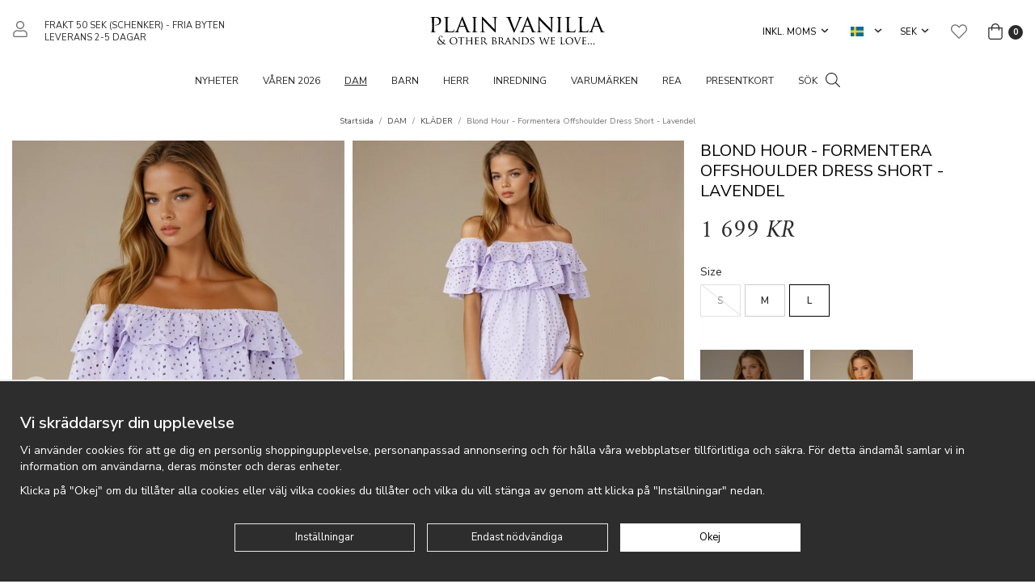

--- FILE ---
content_type: text/html; charset=UTF-8
request_url: https://www.plainvanilla.se/dam/klader/blond-hour-formentera-offshoulder-dress-short-lavendel/
body_size: 28188
content:
<!doctype html><html lang="sv" class="fonts-loaded"><head><meta charset="utf-8"><title>Blond Hour - Formentera Offshoulder Dress Short - Lavendel</title><meta name="description" content="Älskar offshoulder och den här korta klänningen är bara så fin! Underbart broderie anglais tyg och fantastisk modell som passar alla! ursnygg"><meta name="keywords" content=""><meta name="robots" content="index, follow"><meta name="viewport" content="width=device-width, initial-scale=1"><!-- WIKINGGRUPPEN 12.5.0 --><link rel="shortcut icon" href="/favicon.png"><style>body{margin:0}*,*:before,*:after{-moz-box-sizing:border-box;-webkit-box-sizing:border-box;box-sizing:border-box}.wgr-icon{visibility:hidden}body{background-color:#fff}html{font-family:sans-serif;font-size:14px;font-weight:400;line-height:1.45;color:#292929}@media all and (max-width:480px){html{font-size:.9rem}}html.fonts-loaded{font-family:'Nunito Sans',sans-serif}.serif-text,.tab-title{font-family:serif;font-weight:400}.fonts-loaded .serif-text{font-family:'Cormorant Garamond',serif}h1,h2,h3,h4,h5,h6,.h1-text,.highlight-bar,.footer h4,.view-category .category-item--card .category-item__title,.startpage-text h2{margin-top:0;margin-bottom:10px;font-weight:600;color:#000}h4,h5,h6{font-family:sans-serif;font-weight:600}.fonts-loaded h4,.fonts-loaded h5,.fonts-loaded h6{font-family:'Nunito Sans',sans-serif}h1,.h1-text,.highlight-bar,.startpage-text h2{font-family:serif;font-size:34px;font-weight:500;line-height:1.25}@media all and (max-width:480px){h1,.h1-text,.highlight-bar,.startpage-text h2{font-size:26px}}.fonts-loaded h1,.fonts-loaded .h1-text,.fonts-loaded .highlight-bar,.fonts-loaded .startpage-text h2{font-family:'Cormorant Garamond',serif}h2{font-family:serif;font-size:26px;font-weight:500}@media all and (max-width:480px){h2{font-size:22px}}.fonts-loaded h2{font-family:'Cormorant Garamond',serif}h3,.footer h4,.view-category .category-item--card .category-item__title{font-family:serif;font-size:22px;font-weight:500}@media all and (max-width:480px){h3,.footer h4,.view-category .category-item--card .category-item__title{font-size:20px}}.fonts-loaded h3,.fonts-loaded .footer h4{font-family:'Cormorant Garamond',serif}h4{font-size:20px}@media all and (max-width:480px){h4{font-size:19px}}h5{font-size:19px}@media all and (max-width:480px){h5{font-size:14px}}h6{font-size:14px}p{margin:0 0 10px}b,strong,th{font-weight:600}th,td{text-align:left}img{max-width:100%;height:auto;vertical-align:middle}a{color:#696969;text-decoration:none}a:hover{text-decoration:underline}input,textarea{padding:8px 10px;border:1px solid #c2c2c2;border-radius:0;color:#292929;line-height:1.3;background-clip:padding-box}input:focus,textarea:focus{border-color:#aeaeae;outline:none}select{padding:2px 3px;font-size:11px}hr{display:block;height:1px;margin:15px 0;padding:0;border:0;border-top:1px solid #cfcfcf}.l-holder{position:relative;max-width:1580px;margin-left:auto;margin-right:auto}.view-fullwidth .l-holder{max-width:none}@media all and (max-width:1610px){.l-holder{margin-left:15px;margin-right:15px}.view-fullwidth .l-holder{margin-left:0;margin-right:0}}@media all and (max-width:860px){.l-holder{margin-top:15px}.view-fullwidth .l-holder{margin-top:0}}.l-constrained{position:relative;max-width:1580px;margin-left:auto;margin-right:auto}@media all and (max-width:1610px){.l-constrained{margin-left:15px;margin-right:15px}}.l-constrained--big{position:relative;max-width:2500px;margin-left:auto;margin-right:auto;padding-left:40px;padding-right:40px}@media all and (max-width:1610px){.l-constrained--big{padding-left:15px;padding-right:15px}}.l-constrained--smaller{position:relative;max-width:1050px;margin-left:auto;margin-right:auto}@media all and (max-width:1080px){.l-constrained--smaller{margin-left:15px;margin-right:15px}}.l-main{overflow:hidden;margin-bottom:15px}.l-sidebar,.l-sidebar-primary{width:200px}.l-sidebar-primary{margin-right:30px;float:left}@media all and (max-width:860px){.l-sidebar-primary{display:none}}.l-sidebar{margin-left:30px;float:right}@media all and (max-width:960px){.l-sidebar{display:none}}.neutral-btn{padding:0;border-style:none;background-color:transparent;outline:none;-webkit-appearance:none;-moz-appearance:none;appearance:none;-webkit-user-select:none;-moz-user-select:none;-ms-user-select:none;user-select:none}.grid{margin-left:-20px}.grid:before,.grid:after{content:"";display:table}.grid:after{clear:both}.grid:before,.grid:after{content:"";display:table}.grid:after{clear:both}.grid-item{display:inline-block;padding-left:20px;margin-bottom:20px;vertical-align:top}.grid--small{margin-left:-10px}.grid--small .grid-item{padding-left:10px;margin-bottom:10px}.grid--middle .grid-item{vertical-align:middle}.grid-item-1-1{width:100%}.grid-item-1-2{width:50%}.grid-item-1-3{width:33.33%}.grid-item-2-3{width:66.66%}.grid-item-1-4{width:25%}.grid-item-1-6{width:16.66%}@media all and (max-width:860px){.grid:not(.grid--static) .grid-item-1-4{width:50%}.grid:not(.grid--static) .grid-item-1-6{width:31.33%}}@media all and (max-width:480px){.grid:not(.grid--static){margin-left:0}.grid:not(.grid--static) .grid-item{padding-left:0}.grid:not(.grid--static) .grid-item-1-2,.grid:not(.grid--static) .grid-item-1-3,.grid:not(.grid--static) .grid-item-2-3,.grid:not(.grid--static) .grid-item-1-4{width:100%}.grid:not(.grid--static) .grid-item-1-6{width:50%}}.nav,.nav-block,.nav-float{margin:0;padding-left:0;list-style-type:none}.nav>li,.nav>li>a{display:inline-block}.nav-float>li{float:left}.nav-block>li>a{display:block}.nav-tick li{margin-right:10px}.nav-tick{margin-bottom:10px}.block-list{margin:0;padding-left:0;list-style-type:none}.list-info dd{margin:0 0 15px}.media{margin-bottom:15px}.media,.media-body{overflow:hidden}.media-img{margin-right:15px;float:left}.media-img img{display:block}.table{width:100%;border-collapse:collapse;border-spacing:0}.table td,.table th{padding:0}.default-table{width:100%}.default-table>thead>tr{border-bottom:1px solid #e2e2e2}.default-table>thead th{padding:8px}.default-table>tbody td{padding:8px}.video-wrapper{position:relative;padding-bottom:56.25%;padding-top:25px;height:0;margin-bottom:20px}.video-wrapper iframe{position:absolute;top:0;left:0;width:100%;height:100%}.flexslider{height:0;overflow:hidden}.flexslider .is-flex-lazyload{visibility:hidden}.flexslider a{text-decoration:none}.flex__item{position:relative;display:none;backface-visibility:hidden}.flex__item:first-child{display:block}.flex-video iframe{position:absolute;bottom:0;left:0;right:0;top:0;height:100%;width:100%}.has-video a{position:absolute;top:0;bottom:0;left:0;right:0}.is-flex-loading .flex-arrow{visibility:hidden}.is-flex-touch .flex-arrows{display:none}.is-flex-loading .flex-nav{visibility:hidden;opacity:0}.flex-nav{margin-top:15px;margin-bottom:10px;opacity:1;visibility:visible}.flex-nav--paging{position:absolute;bottom:0;z-index:99;width:100%;text-align:center}@media all and (max-width:860px){.flex-nav--paging{display:none}}.flex-nav--paging li{display:inline-block;margin:0 4px}.flex-nav--paging a{border:2px solid #fff;display:block;width:11px;height:11px;background:#666;background:rgba(0,0,0,.2);border-radius:100%;cursor:pointer;text-indent:-9999px;-webkit-tap-highlight-color:rgba(0,0,0,0)}.flex-nav--paging .flex-active a{background:#fff;cursor:default}.flex-nav--thumbs{overflow:hidden}.flex-nav--thumbs li{width:9%;float:left}.flex-nav--thumbs img{opacity:.7;cursor:pointer}.flex-nav--thumbs img:hover,.flex-active .flex-nav--thumbs img{opacity:1}.flex-nav--thumbs .flex-active{cursor:default}.flex-caption{position:absolute;top:0;bottom:0;width:100%;z-index:8;display:flex;align-items:center;justify-content:center;padding:5px 10px;overflow:hidden}.flex-caption h2{font-size:62px;line-height:1.1}@media all and (max-width:1610px){.flex-caption h2{font-size:52px}}@media all and (max-width:960px){.flex-caption h2{font-size:42px}}@media all and (max-width:860px){.flex-caption h2{font-size:34px}}@media all and (max-width:480px){.flex-caption h2{font-size:28px}}.flex-caption p{font-size:20px}@media all and (max-width:1610px){.flex-caption p{font-size:18px}}@media all and (max-width:960px){.flex-caption p{font-size:16px}}@media all and (max-width:860px){.flex-caption p{font-size:14px}}@media all and (max-width:480px){.flex-caption p{font-size:12px}}.flex-caption .btn{margin-top:20px}@media all and (max-width:960px){.flex-caption .btn{margin-top:10px}}@media all and (max-width:480px){.flex-caption .btn{display:none}}.is-lazyload,img[data-src]{visibility:hidden;opacity:0}img[src]{visibility:visible;opacity:1;transition:opacity .3s}.highlight-bar{margin-bottom:25px;margin-top:50px;text-align:center}@media all and (max-width:480px){.highlight-bar{margin-bottom:15px;margin-top:30px}}.breadcrumbs{padding-bottom:7px;margin-bottom:10px;font-size:10px;text-align:center}@media all and (max-width:860px){.breadcrumbs{margin-top:10px}}.breadcrumbs>li{color:#777;line-height:1}.breadcrumbs a{color:#444;vertical-align:top}.breadcrumbs .icon{margin-left:2px;margin-right:2px;vertical-align:top;color:#999}.breadcrumbs__divider{margin-left:7px;margin-right:7px}.rss-logo .icon{font-size:14px;vertical-align:middle}.rss-logo a .icon{color:#333}.rss-logo a:hover .icon{color:#db6b27;text-decoration:none}.btn{position:relative;border:1px solid #eaeaea;border-radius:0;display:inline-block;padding:10px 34px;background-color:#eaeaea;line-height:1;color:#666;font-weight:400;font-size:13px;cursor:pointer;outline-style:none;user-select:none;-webkit-tap-highlight-color:rgba(0,0,0,0)}.btn .icon{vertical-align:middle}.btn:hover,.btn:focus{border-color:#ddd;background-color:#ddd;text-decoration:none}.btn:active{box-shadow:inset 0 3px 5px rgba(0,0,0,.125)}.btn--primary{border-color:#292929;background-color:#292929;color:#fff}.btn--primary:hover,.btn--primary:focus{border-color:#1c1c1c;background-color:#1c1c1c}.btn--third{border-color:#000;background-color:transparent;color:#000}.btn--third:hover,.btn--third:focus{border-color:#0d0d0d;background-color:rgba(0,0,0,.02)}.btn--inverted{border-color:#fff;background-color:transparent;color:#fff}.btn--inverted:hover,.btn--inverted:focus{border-color:#f2f2f2;background-color:rgba(0,0,0,.5)}.btn--medium{padding:12px 38px;font-size:14px}.btn--large{padding:15px 42px;font-size:15px}.btn--block{width:100%;display:block;padding:12px 30px;font-size:13px;text-align:center}.card{margin-bottom:15px}.card__heading{margin:0;padding:7px 10px;background-color:#292929;font-weight:700;color:#fff}.card__body{padding:10px;border:1px solid #dcdcdc;border-top-style:none;background:#fff}.topcart{display:flex;align-items:center}.topcart__body{display:inline-block;margin-right:5px;cursor:pointer;vertical-align:middle}.topcart__count,.topcart__subtotal{font-weight:600}.topcart__icon-inner{position:relative;display:inline-block;vertical-align:middle}.topcart__cart-icon{font-size:20px;vertical-align:top}.topcart__count{display:inline-block;height:18px;margin-left:2px;width:18px;border-radius:50%;background:#292929;color:#fff;font-size:11px;font-weight:700;line-height:18px;text-align:center}.topcart__favorites{margin-left:5px;margin-right:25px}@media all and (max-width:1080px){.topcart__favorites{margin-right:10px}}.topcart__favorites .icon{vertical-align:top;font-size:20px}.is-hover.topcart__favorites .icon{animation:pop 0.25s cubic-bezier(.694,.0482,.335,1) 3}.is-new-cart-item .topcart__count{animation:cart-count-pop 0.25s cubic-bezier(.694,.0482,.335,1)}.popcart{display:none}.product-filter{font-size:13px}.view-search .product-filter{position:relative;margin-bottom:20px;padding:10px 15px;background:#f4f4f4}@media all and (max-width:860px){.view-search .product-filter{padding:0;background:none}}.product-filter__btn{display:none}@media all and (max-width:860px){.product-filter__btn{display:flex;padding:10px;width:100%;background:#f4f4f4}.product-filter__btn .product-filter__toggle-icon{position:relative;top:2px;margin-left:auto}}@media all and (max-width:860px){.product-filter__body{display:none}}@media all and (max-width:860px){.filter-phrase{display:none}}.product-filter__options{position:relative;display:inline-block;margin-left:20px}@media all and (max-width:860px){.product-filter__options{margin-left:4%;width:48%;vertical-align:top}.product-filter__options:nth-of-type(odd){margin-left:0}}.product-filter__title{margin-bottom:0;padding-bottom:5px;padding-top:5px;cursor:pointer;font-weight:500}.product-filter__title .icon{position:relative;top:-1px;margin-left:5px;vertical-align:middle}@media all and (max-width:860px){.product-filter__title .icon{display:none}}.product-filter__items,.filter-bg{display:none}.grid-gallery{margin:0;padding-left:0;list-style-type:none;margin-left:-1%}.grid-gallery>li{display:inline-block;margin-bottom:1%;margin-left:1%;width:24%;vertical-align:top}.grid-gallery>li.is-visible:nth-of-type(13n-8),.grid-gallery>li.is-visible:nth-of-type(13n-7),.grid-gallery>li.is-visible:nth-of-type(13n-6){width:32.33%}.grid-gallery>li.is-visible:nth-of-type(13n-1),.grid-gallery>li.is-visible:nth-of-type(13n){width:49%}@media all and (max-width:1080px){.grid-gallery>li{width:32.33%}.grid-gallery>li.is-visible:nth-of-type(13n-8),.grid-gallery>li.is-visible:nth-of-type(13n-7),.grid-gallery>li.is-visible:nth-of-type(13n-6),.grid-gallery>li.is-visible:nth-of-type(13n-1),.grid-gallery>li.is-visible:nth-of-type(13n){width:32.33%}.grid-gallery>li.is-visible:nth-of-type(5n-1),.grid-gallery>li.is-visible:nth-of-type(5n){width:49%}.recommended-product-start--1 .grid-gallery .is-visible:nth-of-type(5n-1),.recommended-product-start--1 .grid-gallery .is-visible:nth-of-type(5n){width:32.33%}.recommended-product-start--1 .grid-gallery .is-visible:nth-of-type(7n),.recommended-product-start--1 .grid-gallery .is-visible:nth-of-type(7n-1),.recommended-product-start--1 .grid-gallery .is-visible:nth-of-type(7n-2),.recommended-product-start--1 .grid-gallery .is-visible:nth-of-type(7n-3){width:49%}.recommended-product-start--2 .grid-gallery>li,.recommended-product-start--2 .grid-gallery .is-visible:nth-of-type(5n-1),.recommended-product-start--2 .grid-gallery .is-visible:nth-of-type(5n){width:24%}}@media all and (max-width:860px){.grid-gallery{margin-left:-2%}.grid-gallery>li{margin-bottom:2%;margin-left:2%;width:48%}.grid-gallery>li.is-visible:nth-of-type(13n-8),.grid-gallery>li.is-visible:nth-of-type(13n-7),.grid-gallery>li.is-visible:nth-of-type(13n-6),.grid-gallery>li.is-visible:nth-of-type(13n-1),.grid-gallery>li.is-visible:nth-of-type(13n),.grid-gallery>li.is-visible:nth-of-type(5n-1),.grid-gallery>li.is-visible:nth-of-type(5n){width:48%}.recommended-product-start--1 .grid-gallery .is-visible:nth-of-type(5n-1),.recommended-product-start--1 .grid-gallery .is-visible:nth-of-type(5n),.recommended-product-start--1 .grid-gallery .is-visible:nth-of-type(7n),.recommended-product-start--1 .grid-gallery .is-visible:nth-of-type(7n-1),.recommended-product-start--1 .grid-gallery .is-visible:nth-of-type(7n-2),.recommended-product-start--1 .grid-gallery .is-visible:nth-of-type(7n-3){width:48%}.recommended-product-start--1 .grid-gallery .is-visible:nth-of-type(7n-2){width:98%}.recommended-product-start--2 .grid-gallery>li,.recommended-product-start--2 .grid-gallery .is-visible:nth-of-type(5n-1),.recommended-product-start--2 .grid-gallery .is-visible:nth-of-type(5n){width:48%}}@media all and (max-width:480px){.grid-gallery>li.is-visible:nth-of-type(3n){width:98%}.recommended-product-start--1 .grid-gallery>li,.recommended-product-start--1 .grid-gallery .is-visible:nth-of-type(3n),.recommended-product-start--1 .grid-gallery .is-visible:nth-of-type(5n-1),.recommended-product-start--1 .grid-gallery .is-visible:nth-of-type(5n),.recommended-product-start--1 .grid-gallery .is-visible:nth-of-type(7n),.recommended-product-start--1 .grid-gallery .is-visible:nth-of-type(7n-1),.recommended-product-start--1 .grid-gallery .is-visible:nth-of-type(7n-2),.recommended-product-start--1 .grid-gallery .is-visible:nth-of-type(7n-3){width:98%}.recommended-product-start--2 .grid-gallery>li,.recommended-product-start--2 .grid-gallery .is-visible:nth-of-type(3n),.recommended-product-start--2 .grid-gallery .is-visible:nth-of-type(5n-1),.recommended-product-start--2 .grid-gallery .is-visible:nth-of-type(5n){width:48%}}@media all and (max-width:400px){.grid-gallery>li{width:98%}.grid-gallery>li.is-visible:nth-of-type(13n-8),.grid-gallery>li.is-visible:nth-of-type(13n-7),.grid-gallery>li.is-visible:nth-of-type(13n-6),.grid-gallery>li.is-visible:nth-of-type(13n-1),.grid-gallery>li.is-visible:nth-of-type(13n),.grid-gallery>li.is-visible:nth-of-type(5n-1),.grid-gallery>li.is-visible:nth-of-type(5n){width:98%}}.view-home .grid-gallery--categories{margin:0;padding-left:0;list-style-type:none;display:grid;grid-template-columns:repeat(3,1fr);grid-gap:10px;margin-bottom:10px;margin-top:20px;margin-bottom:20px}.no-cssgrid .view-home .grid-gallery--categories{margin-left:-10px}.no-cssgrid .view-home .grid-gallery--categories>li{display:inline-block;vertical-align:top;width:calc(99.99%/3 - 10px);margin-left:10px;margin-bottom:10px}@media all and (max-width:600px){.view-home .grid-gallery--categories{display:grid;grid-template-columns:repeat(1,1fr);grid-gap:10px;margin-bottom:10px}.no-cssgrid .view-home .grid-gallery--categories{margin-left:-10px}.no-cssgrid .view-home .grid-gallery--categories>li{display:inline-block;vertical-align:top;width:calc(99.99%/1 - 10px);margin-left:10px;margin-bottom:10px}}.view-category .grid-gallery--categories{margin:0;padding-left:0;list-style-type:none;display:grid;grid-template-columns:repeat(6,1fr);grid-gap:10px;margin-bottom:10px;margin-bottom:20px}.no-cssgrid .view-category .grid-gallery--categories{margin-left:-10px}.no-cssgrid .view-category .grid-gallery--categories>li{display:inline-block;vertical-align:top;width:calc(99.99%/6 - 10px);margin-left:10px;margin-bottom:10px}@media all and (max-width:1610px){.view-category .grid-gallery--categories{display:grid;grid-template-columns:repeat(5,1fr);grid-gap:10px;margin-bottom:10px}.no-cssgrid .view-category .grid-gallery--categories{margin-left:-10px}.no-cssgrid .view-category .grid-gallery--categories>li{display:inline-block;vertical-align:top;width:calc(99.99%/5 - 10px);margin-left:10px;margin-bottom:10px}}@media all and (max-width:960px){.view-category .grid-gallery--categories{display:grid;grid-template-columns:repeat(4,1fr);grid-gap:10px;margin-bottom:10px}.no-cssgrid .view-category .grid-gallery--categories{margin-left:-10px}.no-cssgrid .view-category .grid-gallery--categories>li{display:inline-block;vertical-align:top;width:calc(99.99%/4 - 10px);margin-left:10px;margin-bottom:10px}}@media all and (max-width:860px){.view-category .grid-gallery--categories{display:grid;grid-template-columns:repeat(3,1fr);grid-gap:10px;margin-bottom:10px}.no-cssgrid .view-category .grid-gallery--categories{margin-left:-10px}.no-cssgrid .view-category .grid-gallery--categories>li{display:inline-block;vertical-align:top;width:calc(99.99%/3 - 10px);margin-left:10px;margin-bottom:10px}}@media all and (max-width:480px){.view-category .grid-gallery--categories{display:grid;grid-template-columns:repeat(2,1fr);grid-gap:10px;margin-bottom:10px}.no-cssgrid .view-category .grid-gallery--categories{margin-left:-10px}.no-cssgrid .view-category .grid-gallery--categories>li{display:inline-block;vertical-align:top;width:calc(99.99%/2 - 10px);margin-left:10px;margin-bottom:10px}}.row-gallery{margin:0;padding-left:0;list-style-type:none}.row-gallery>li{margin-bottom:15px}.list-gallery{margin:0;padding-left:0;list-style-type:none}.list-gallery>li{margin-bottom:15px}.list-gallery>li:last-child{margin-bottom:0}.header{background:#fff}@media all and (max-width:860px){.header{display:none}}.header-sections{position:relative;display:flex;align-items:center;padding-top:20px;padding-bottom:20px}.header-sections__col-1{display:flex;align-items:center;flex-shrink:0;width:410px;font-size:11px;text-transform:uppercase}@media all and (max-width:1080px){.header-sections__col-1{padding-left:0;width:320px}}.header-sections__col-1 ul{margin:0;padding:0;list-style:none}.header-sections__col-1 li{display:inline-block;margin-right:20px}@media all and (max-width:1080px){.header-sections__col-1 li{margin-right:12px}}.header-sections__col-2{width:100%;padding-left:12px;padding-right:12px;text-align:center}.header-sections__col-3{flex-shrink:0;width:410px;text-align:right}@media all and (max-width:1080px){.header-sections__col-3{padding-right:0;width:320px}}.header-sections__col-3 li{margin-left:20px}@media all and (max-width:1080px){.header-sections__col-3 li{margin-left:12px}}.header-sections__col-3 .styled-select__dropdown{min-width:100px}.header-sections__col-3 .input-select select{font-size:11px;text-transform:uppercase}.header-sections__col-3 .input-select .icon{bottom:2px}.header-login{margin-right:20px;font-size:20px}.header-logo{display:inline-block;max-width:100%}.header-logo .logo-svg{height:38px;width:220px}.m-header{position:relative;position:-webkit-sticky;position:sticky;top:0;z-index:1000;display:none;align-items:center;justify-content:space-between;height:65px;padding-left:10px;padding-right:10px;background:#fff;border-bottom:1px solid #e9e9e9}@media all and (max-width:860px){.m-header{display:flex}}@media all and (max-width:480px){.m-header{height:50px}}@media screen and (orientation:landscape){.m-header{position:relative}}.m-header__col-1,.m-header__col-2,.m-header__col-3{-webkit-box-flex:1;-ms-flex:1;flex:1;-webkit-box-align:center;-ms-flex-align:center;align-items:center}.m-header__col-1{-webkit-box-pack:start;-ms-flex-pack:start;justify-content:flex-start}.m-header__col-2{-webkit-box-pack:center;-ms-flex-pack:center;justify-content:center;text-align:center}.m-header__col-3{-webkit-box-pack:end;-ms-flex-pack:end;justify-content:flex-end;text-align:right}.m-header__logo{display:inline-block}.m-header__logo .logo-svg{height:37px;width:155px}@media all and (max-width:480px){.m-header__logo .logo-svg{height:34px;width:135px}}.m-header__logo img{max-width:155px;max-height:65px;padding-top:5px;padding-bottom:5px}@media all and (max-width:480px){.m-header__logo img{max-width:135px;max-height:50px}}.m-header__logo img:hover,.m-header__logo img:active{opacity:.8}.m-header__logo a{-webkit-tap-highlight-color:rgba(0,0,0,0)}.m-header__item{width:35px;color:#444;font-size:21px;line-height:1;-webkit-tap-highlight-color:rgba(0,0,0,0)}.m-header__item .icon{vertical-align:top}.m-header__item--search{font-size:18px}.m-header__item--cart-inner{position:relative;display:inline-block}.m-header__item--cart-count{position:absolute;top:-7px;right:-11px;height:17px;width:17px;background:#292929;border-radius:50%;line-height:17px;font-size:10px;color:#fff;text-align:center}.m-header__item--favorites{margin-right:6px}.is-hover.m-header__item--favorites .icon{animation:pop 0.25s cubic-bezier(.694,.0482,.335,1) 3}.icon{display:inline-block;width:1em;height:1em;stroke-width:0;stroke:currentColor;fill:currentColor;pointer-events:none}.icon--small{font-size:.8rem}.icon--medium{font-size:1.2rem}.icon--large{font-size:3rem}.icon-on,.is-active .icon-off,.is-hover .icon-off{display:none}.is-active .icon-on,.is-hover .icon-on{display:inline}input[type="radio"],input[type="checkbox"]{display:none;display:inline-block\9}input[type="radio"]+label,input[type="checkbox"]+label{cursor:pointer}input[type="radio"]+label:before,input[type="checkbox"]+label:before{display:inline-block;display:none\9;width:12px;height:12px;margin-right:4px;margin-top:3px;border:1px solid #a9a9a9;border-radius:0;background:#f9f9f9;background:linear-gradient(#f9f9f9,#e9e9e9);vertical-align:top;content:''}input[type="radio"]+label:before{border-radius:50%}input[type="radio"]:checked+label:before{background:#f9f9f9 url(//wgrremote.se/img/mixed/checkbox-radio-2.png) center no-repeat;background-size:6px}input[type="checkbox"]:checked+label:before{background:#f9f9f9 url(//wgrremote.se/img/mixed/checkbox-box-2.png) center no-repeat;background-size:8px}input[type="radio"]:disabled+label:before,input[type="checkbox"]:disabled+label:before{background:#bbb;cursor:default}.label-wrapper{padding-left:20px}.label-wrapper>label{position:relative}.label-wrapper>label:before{position:absolute;margin-left:-20px}.input-form input,.input-form textarea{width:100%}.input-form__row{margin-bottom:8px}.input-form label{display:inline-block;margin-bottom:2px}.max-width-form{max-width:300px}.max-width-form-x2{max-width:400px}.input-table{display:table}.input-table__item{display:table-cell;white-space:nowrap}.input-table--middle .input-table__item{vertical-align:middle}.input-group{display:flex}.input-group--cramped .btn{border-radius:0}.input-group--cramped *:first-child{border-top-right-radius:0;border-bottom-right-radius:0}.input-group--cramped *:last-child{border-top-left-radius:0;border-bottom-left-radius:0}.input-group--cramped input:first-child{border-right:0}.input-group--cramped input:last-child{border-left:0}.input-group__item{width:50%}.input-group__item:first-child{margin-right:2%}.input-group-1-4 .input-group__item{width:70%}.input-group-1-4 .input-group__item:first-child{width:28%}.input-select{position:relative;display:inline-flex;align-items:center}.input-select select{width:100%;height:100%;padding:5px 15px 5px 0;-webkit-appearance:none;-moz-appearance:none;appearance:none;border-style:none;background:none;font:inherit;line-height:normal;outline:none}.input-select select::-ms-expand{display:none}.input-select .icon,.styled-select__title .icon{position:absolute;top:0;right:0;bottom:0;margin:auto}.input-select--box{border:1px solid #d9d9d9;border-radius:0}.input-select--box select{padding:8px 30px 8px 15px}.input-select--box--small select{padding:5px 25px 5px 10px}.input-select--box .icon{right:10px}.styled-select{position:relative;display:inline-block}.styled-select__title{position:relative;padding:4px 20px 4px 5px;cursor:pointer}.styled-select__dropdown{position:absolute;top:100%;left:0;z-index:10;border:1px solid #e7e7e7;display:none;margin:0;min-width:100%;padding:7px 0;background:#fff;font-size:13px;line-height:1.3;text-align:left;white-space:nowrap}.styled-select__dropdown--right{right:0;left:auto}.is-opened>.styled-select__dropdown{display:block}.styled-select__dropdown>li{display:block;margin-left:0;margin-right:0}.styled-select__dropdown>li>a,.styled-select__dropdown>li>input[type="radio"]+label{display:block;padding:3px 15px}.product-item__discount-banner{position:absolute;top:10px;right:10px;height:50px;width:50px;line-height:50px;border-radius:50%;background-color:#000;color:#fff;font-weight:700;z-index:2}.product-item__banner{position:absolute;left:0;bottom:0;width:100%;padding:5px 30px;background-color:#d9d9d9;color:#fff;font-weight:400;font-size:20px;z-index:2}.product-item__banner__span{position:absolute;top:0;left:100%;border:13px solid #d9d9d9;border-left-style:none;border-right-color:transparent!important;border-right-width:9px;content:''}.banners input[type=radio].default:after{width:15px;height:15px;border-radius:15px;top:-2px;left:-1px;position:relative;background-color:#d1d3d1;content:'';display:inline-block;visibility:visible;border:2px solid #fff}.banners input[type=radio].default:checked:after{width:15px;height:15px;border-radius:15px;top:-2px;left:-1px;position:relative;background-color:#CD6771;content:'';display:inline-block;visibility:visible;border:2px solid #fff}.banners input[type=radio]:hover{cursor:hand;cursor:pointer}.colorpicker-js,.colorpicker-input-js{display:inline-block}.colorpicker-input-js{border-radius:5px;border:1px solid #0d0d0d;width:25px;height:25px;margin-top:auto}.colorPickerLabel{display:inline-block;width:auto;height:25px;line-height:25px;float:left;margin-right:4px}a.banner-action{color:#369}.hide{display:none!important}.product-item{position:relative;display:flex;flex-direction:column;overflow:hidden;padding-bottom:30px;border-style:none;background:#fff;text-align:center;cursor:pointer}@media all and (max-width:860px){.product-item{padding-bottom:10px;-webkit-tap-highlight-color:rgba(0,0,0,0)}}.product-item__img{position:relative;padding-bottom:152%;margin-bottom:10px;overflow:hidden}.product-item__img img{position:absolute;top:0;right:0;bottom:0;left:0;margin:auto;width:100%}.product-item__img .img-second{opacity:0;-moz-transition:all 0.12s ease-in;-webkit-transition:all 0.12s ease-in;-o-transition:all 0.12s ease-in;transition:all 0.12s ease-in}.product-item__img:hover .img-second{opacity:1}.product-item__img--video .video-holder{position:absolute;bottom:-9999px;left:0;right:0;top:-9999px;margin:auto;overflow:hidden}.product-item__img--video iframe{position:absolute;bottom:0;left:0;right:0;top:0;height:100%;margin:auto;width:100%}.product-item__img--video__link{position:absolute;bottom:0;left:0;right:0;top:0;z-index:2;display:block}.product-item__producer{margin-bottom:5px;min-height:17px;font-size:12px;font-weight:600}@media all and (max-width:480px){.product-item__producer{font-size:11px}}@media all and (max-width:400px){.product-item__producer{font-size:12px}}.product-item__heading{margin-bottom:7px;color:#292929;font-family:sans-serif;font-size:13px;font-weight:400}.fonts-loaded .product-item__heading{font-family:'Nunito Sans',sans-serif}@media all and (max-width:480px){.product-item__heading{font-size:12px}}@media all and (max-width:400px){.product-item__heading{font-size:13px}}.product-item__body{position:relative;padding-left:30px;padding-right:30px}@media all and (max-width:480px){.product-item__body{padding-left:0;padding-right:0}}.product-item__select-area{margin-bottom:7px}.product-item__buttons{display:flex;margin-top:7px}.product-item__buttons .btn{flex:1;padding-left:0;padding-right:0}.product-item__favorite-icon{position:absolute;top:0;right:0;z-index:2;height:20px;width:20px;color:#b6b6b6;font-size:10px}@media all and (max-width:480px){.product-item__favorite-icon{right:5px;top:-35px}}.product-item__favorite-icon .icon{position:absolute;top:5px;right:5px;z-index:1}.is-active.product-item__favorite-icon .icon{color:#292929}.is-hover.product-item__favorite-icon .icon{animation:pop 0.25s cubic-bezier(.694,.0482,.335,1)}.product-item__price{margin-top:auto}.product-item__price .price{font-size:19px}.list-gallery .product-item{border:none;padding:0}.category-item{position:relative;padding:8px;border:1px solid #e9e9e9;background:#fff;text-align:center;cursor:pointer}@media all and (max-width:860px){.category-item{-webkit-tap-highlight-color:rgba(0,0,0,0)}}.category-item__img{position:relative;padding-bottom:70%;margin-bottom:7px}.category-item__img img{position:absolute;top:0;right:0;bottom:0;left:0;margin:auto;max-height:100%}.category-item__img .category-item__img__title{position:absolute;bottom:0;left:0;right:0;top:7px;display:flex;align-items:center;justify-content:center;overflow:hidden;color:#292929;font-size:16px}.category-item__heading a{text-decoration:none;color:#292929}.category-item--card{padding:0;border-style:none;background:transparent}.view-category .category-item--card{background:#eee}.category-item--card .category-item__img{margin-bottom:0;padding-bottom:152%;overflow:hidden}.category-item--card .category-item__img img{max-height:none;width:100%}.category-item--card .category-item__body{position:absolute;top:0;left:0;right:0;bottom:0;display:flex;align-items:center;flex-direction:column;justify-content:center;margin:auto}.category-item--card .category-item__title{position:absolute;bottom:10px;left:6%;right:6%;z-index:3;color:#fff;font-family:serif;font-size:34px;font-weight:500;text-align:center}.fonts-loaded .category-item--card .category-item__title{font-family:'Cormorant Garamond'}@media all and (max-width:480px){.category-item--card .category-item__title{bottom:0;font-size:22px}}.category-item--card .category-item__title a{color:#fff}.category-item--card .category-item__title a:hover{text-decoration:none}@media all and (max-width:600px){.view-category .category-item--card .category-item__title{font-size:18px}}.category-item--card .category-item__body__title{margin-bottom:20px;font-size:1.8rem;font-weight:600;color:#fff}.category-item__title.ci-ff--1{font-weight:400}.category-item__title.ci-ff--2{font-weight:700}.category-item__title.ci-ff--3{font-family:sans-serif;font-weight:400}.fonts-loaded .category-item__title.ci-ff--3{font-family:'Nunito Sans'}.category-item__title.ci-ff--4{font-family:sans-serif;font-weight:600}.fonts-loaded .category-item__title.ci-ff--4{font-family:'Nunito Sans'}.category-item__title.ci-ff--5{font-family:sans-serif;font-weight:700}.fonts-loaded .category-item__title.ci-ff--5{font-family:'Nunito Sans'}.category-item__title.ci-fs--1{font-size:22px}@media all and (max-width:1610px){.category-item__title.ci-fs--1{font-size:18px}}@media all and (max-width:1080px){.category-item__title.ci-fs--1{font-size:14px}}.category-item__title.ci-fs--2{font-size:26px}@media all and (max-width:1610px){.category-item__title.ci-fs--2{font-size:21px}}@media all and (max-width:1080px){.category-item__title.ci-fs--2{font-size:17px}}.category-item__title.ci-fs--3{font-size:30px}@media all and (max-width:1610px){.category-item__title.ci-fs--3{font-size:24px}}@media all and (max-width:1080px){.category-item__title.ci-fs--3{font-size:20px}}.category-item__title.ci-fs--4{font-size:38px}@media all and (max-width:1610px){.category-item__title.ci-fs--4{font-size:29px}}@media all and (max-width:1080px){.category-item__title.ci-fs--4{font-size:23px}}.category-item__title.ci-fs--5{font-size:42px}@media all and (max-width:1610px){.category-item__title.ci-fs--5{font-size:32px}}@media all and (max-width:1080px){.category-item__title.ci-fs--5{font-size:25px}}@media all and (max-width:480px){.category-item__title.ci-fs--5{font-size:21px}}.category-item__title.ci-fs--6{font-size:46px}@media all and (max-width:1610px){.category-item__title.ci-fs--6{font-size:35px}}@media all and (max-width:1080px){.category-item__title.ci-fs--6{font-size:28px}}@media all and (max-width:480px){.category-item__title.ci-fs--6{font-size:23px}}.category-item__title.ci-fs--7{font-size:50px}@media all and (max-width:1610px){.category-item__title.ci-fs--7{font-size:38px}}@media all and (max-width:1080px){.category-item__title.ci-fs--7{font-size:30px}}@media all and (max-width:480px){.category-item__title.ci-fs--7{font-size:25px}}.category-item__title.ci-fs--8{font-size:54px}@media all and (max-width:1610px){.category-item__title.ci-fs--8{font-size:41px}}@media all and (max-width:1080px){.category-item__title.ci-fs--8{font-size:32px}}@media all and (max-width:480px){.category-item__title.ci-fs--8{font-size:27px}}.category-item__title.ci-fs--9{font-size:58px}@media all and (max-width:1610px){.category-item__title.ci-fs--9{font-size:44px}}@media all and (max-width:1080px){.category-item__title.ci-fs--9{font-size:35px}}@media all and (max-width:480px){.category-item__title.ci-fs--9{font-size:26px}}.category-item__title.ci-fs--10{font-size:62px}@media all and (max-width:1610px){.category-item__title.ci-fs--10{font-size:47px}}@media all and (max-width:1080px){.category-item__title.ci-fs--10{font-size:37px}}@media all and (max-width:480px){.category-item__title.ci-fs--10{font-size:28px}}.category-item__title.ci-fs--11{font-size:70px}@media all and (max-width:1610px){.category-item__title.ci-fs--11{font-size:49px}}@media all and (max-width:1080px){.category-item__title.ci-fs--11{font-size:39px}}@media all and (max-width:480px){.category-item__title.ci-fs--11{font-size:28px}}.category-item__title.ci-fs--12{font-size:80px}@media all and (max-width:1610px){.category-item__title.ci-fs--12{font-size:56px}}@media all and (max-width:1080px){.category-item__title.ci-fs--12{font-size:44px}}@media all and (max-width:480px){.category-item__title.ci-fs--12{font-size:32px}}.ci-px--1 .category-item__title{text-align:left}.ci-px--2 .category-item__title{text-align:right}.ci-py--1 .category-item__title{bottom:0;top:0;display:flex;flex-direction:column;justify-content:center}.ci-py--2 .category-item__title{bottom:auto;top:20px}@media all and (max-width:480px){.ci-py--2 .category-item__title{bottom:auto;top:10px}}.product-item-row{padding:15px;border:1px solid #e9e9e9;overflow:hidden;cursor:pointer}@media all and (max-width:480px){.product-item-row .btn:not(.btn--primary){display:none}.product-item-row .btn{padding:6px 12px}}.product-item-row__checkbox-area{float:left}.product-item-row__img{float:left;width:80px;margin-right:15px;text-align:center}.product-item-row__img img{max-height:80px}.product-item-row__footer{float:right;margin-left:15px;text-align:right}.product-item-row__body{overflow:hidden}.product-item-row__price{margin-bottom:10px}.sticky-holder{position:relative;position:-webkit-sticky;position:sticky;top:0;left:0;z-index:100}.menubar{position:relative;margin-bottom:20px;background-color:#fff}.view-home .menubar{margin-bottom:0}@media all and (max-width:860px){.menubar{display:none}}.site-nav{display:flex;align-items:center;justify-content:center;flex-wrap:wrap}.site-nav>li>a,.site-nav>li>span{display:flex;align-items:center;padding:0 20px;height:45px;color:#292929;font-size:13px;text-transform:uppercase}@media all and (max-width:1610px){.site-nav>li>a,.site-nav>li>span{padding:0 15px;font-size:12px}}@media all and (max-width:1080px){.site-nav>li>a,.site-nav>li>span{padding:0 10px}.site-nav>li>a .dropdown-arrow,.site-nav>li>span .dropdown-arrow{display:none}}.site-nav>li:hover>a{color:#767676;text-decoration:underline}.site-nav>li>a.selected{text-decoration:underline}.site-nav__home .icon{position:relative;vertical-align:middle}.dropdown{display:none}.listmenu{margin:0;padding-left:10px;list-style-type:none}.listmenu a{padding-top:2px;padding-bottom:2px;position:relative;display:block;font-size:.9rem;color:#222}.listmenu .selected{font-weight:600}li .listmenu{display:none}.is-listmenu-opened>.listmenu{display:block}.listmenu-0{padding:15px;background:#eee}.listmenu-0>li>a{padding-top:2px 17px 2px 10px;font-weight:400}.listmenu-0>li>.selected,.listmenu-0>li>.selected .menu-node{color:#000;font-weight:600}.listmenu-1{padding-top:4px;padding-bottom:4px;padding-left:15px}.listmenu-1>li>a{padding-top:4px;padding-bottom:4px}.menu-node{position:absolute;top:0;right:0;bottom:0;margin:auto;width:25px;height:12px;font-size:12px;color:#292929;text-align:center}@media all and (max-width:860px){.menu-node{width:40px;height:100%;text-align:center;line-height:49px;font-size:22px}}.price{color:#292929;font-family:serif;font-style:italic;font-weight:400;text-transform:uppercase}.fonts-loaded .price{font-family:'Amiri'}.price-discount{color:#292929}.price-original{color:#666;font-size:.8rem;text-decoration:line-through}.autocomplete{position:fixed;left:0;right:0;top:165px;z-index:1001;margin-top:20px;max-height:80vh;overflow-y:auto;width:100%;display:none;padding:20px;background:#fff;box-shadow:0 2px 8px rgba(0,0,0,.25);border-radius:0 0 0 0;color:#222}@media all and (max-width:1610px){.autocomplete{margin-left:15px;margin-right:15px;width:auto}}@media all and (max-width:860px){.autocomplete{position:fixed;top:0!important;bottom:0;margin-top:0;margin-left:0;margin-right:0;max-height:none;padding:0;background:rgba(0,0,0,.3);box-shadow:none;border-radius:0}}.is-autocomplete-active .autocomplete{display:block}@media all and (max-width:860px){.autocomplete-content{padding:15px 15px 100px;height:100%;overflow-y:auto;user-select:none;-webkit-overflow-scrolling:touch!important}.is-autocomplete-open body,.is-autocomplete-active .autocomplete{background:#fff}.is-autocomplete-open body{overflow:hidden}.is-autocomplete-open .autocomplete{display:block}.is-autocomplete-open .m-nav{display:none}}.sort-section{margin-left:20px;font-size:13px}@media all and (max-width:860px){.sort-section{margin-left:0;padding:10px;width:100%;background:#f4f4f4}}.sort-section-heading{display:flex;align-items:center}.sort-section-select{border-style:none;font-weight:500}@media all and (max-width:860px){.sort-section-select{width:100%}}.sort-section-select.input-select--box select{padding-bottom:0;padding-left:5px;padding-right:20px;padding-top:0}.sort-section-select.input-select--box .icon{right:0}.l-product{overflow:hidden}.l-product-col-1,.l-product-col-3{width:66.5%;float:left}@media all and (max-width:1080px){.l-product-col-1,.l-product-col-3{width:60%}}.l-product-col-2{float:right;padding-left:20px;width:33.5%;text-align:right}@media all and (max-width:1080px){.l-product-col-2{width:40%}}.l-product-col-2__inner{display:inline-block;max-width:90%;width:100%;text-align:left}@media all and (max-width:1610px){.l-product-col-2__inner{max-width:450px}}@media all and (max-width:860px){.l-product-col-1,.l-product-col-2,.l-product-col-3{width:auto;padding-left:0;padding-right:0;float:none}.l-product-col-2__inner{display:block;margin-top:20px;max-width:none;width:100%}}.carousel-outer{position:relative}.carousel{position:relative;height:0;margin-left:-12px;overflow:hidden;padding-bottom:75%;white-space:nowrap}@media all and (max-width:480px){.carousel{padding-bottom:152.2%}}.carousel.slick-initialized{margin-left:0}.carousel__item{display:inline-block;margin-left:12px}.carousel__item a{position:relative;display:block;overflow:hidden}.carousel__item a img{position:absolute;bottom:0;left:0;right:0;top:0;margin:auto;width:100%}.slick-initialized .carousel__item{margin-left:10px}@media all and (max-width:960px){.slick-initialized .carousel__item{margin-left:5px}}.carousel__item--video .video-holder{position:relative;padding-bottom:175%}.carousel__item--video .video-holder iframe{position:absolute;bottom:0;left:0;right:0;top:0;height:100%;margin:auto;width:100%}.carousel-thumbs{margin:0;margin-left:-.7%;padding:0;font-size:0;list-style:none}@media all and (max-width:1610px){.carousel-thumbs{margin-left:-1%}}.carousel-thumbs__item{position:relative;display:inline-block;margin-bottom:.7%;margin-left:.7%;overflow:hidden;width:49.3%}@media all and (max-width:1610px){.carousel-thumbs__item{margin-bottom:1%;margin-left:1%;width:49%}}.carousel-thumbs__item.carousel-thumbs__item-show-mobile{display:none}@media all and (max-width:480px){.carousel-thumbs__item.carousel-thumbs__item-show-mobile{display:inline-block}}.carousel-thumbs__item img{position:absolute;bottom:0;left:0;right:0;top:0;margin:auto;width:100%}.carousel-thumb__item--video{position:relative;overflow:hidden}.carousel-thumb__item--video .video-holder{position:absolute;bottom:-9999px;left:0;right:0;top:-9999px;margin:auto;overflow:hidden}.carousel-thumb__item--video iframe{position:absolute;bottom:0;left:0;right:0;top:0;height:100%;margin:auto;width:100%}.product-producer{font-size:30px;font-weight:600;text-transform:uppercase}@media all and (max-width:1610px){.product-producer{font-size:24px}}.product-title{margin-bottom:15px;font-family:sans-serif;font-size:22px;font-weight:400;text-transform:uppercase}@media all and (max-width:1610px){.product-title{font-size:20px}}.fonts-loaded .product-title{font-family:'Nunito Sans',sans-serif}.product-options-title{margin-bottom:5px}.product-options-items{margin-bottom:25px}.product-options-items label{position:relative;border:1px solid #ccc;display:inline-block;height:40px;margin-bottom:5px;margin-right:5px;overflow:hidden;width:50px;font-size:12px;font-weight:600;line-height:38px;text-align:center}.product-options-items label.out-stock{border-color:#e2e2e2;color:#888}.product-options-items label.out-stock:after{position:absolute;top:-14px;left:25px;height:66px;width:1px;background:#e2e2e2;content:"";-ms-transform:rotate(-35deg);-webkit-transform:rotate(-35deg);transform:rotate(-52deg)}.product-options-items input:checked+label{border-color:#000}.product-options-items input,.product-options-items input+label:before{display:none}.product-colors{margin-bottom:20px;font-size:0}.product-colors .title{margin-bottom:5px;text-align:left}.product-colors-ul{position:relative;margin:0;margin-left:-1%;padding:0;list-style:none}@media all and (max-width:1610px){.product-colors-ul{margin-left:-2%}}@media all and (max-width:860px){.product-colors-ul{margin-left:-1%}}.product-colors-ul li{display:inline-block;margin-bottom:1%;margin-left:1%;width:19%}@media all and (max-width:1610px){.product-colors-ul li{margin-bottom:2%;margin-left:2%;width:31.33%}}@media all and (max-width:860px){.product-colors-ul li{margin-bottom:1%;margin-left:1%;width:15.66%}}@media all and (max-width:600px){.product-colors-ul li{width:24%}}@media all and (max-width:480px){.product-colors-ul li{width:32.33%}}.product-colors input[type="radio"]+label:before{display:none}.product-colors label{position:relative;display:block;padding-bottom:152%;background:#fff}.product-colors__selected label:after{position:absolute;bottom:0;left:0;right:0;top:0;z-index:2;background:rgba(0,0,0,.3);content:""}.product-colors img{position:absolute;top:0;bottom:0;left:0;right:0;margin:auto;max-height:100%}.product-cart-button-wrapper{margin-bottom:15px}.product-cart-button-wrapper .btn--primary{display:block;text-align:center;width:100%}.product-quantity{width:60px;padding-top:12px;padding-bottom:12px;margin-right:8px;font-weight:600;text-align:center}.product-custom-fields{margin-left:5px;margin-top:10px}.product-price-field{margin-bottom:20px}.product-price-field .price{font-size:30px}.product-stock{margin-bottom:15px}.product-stock-item{display:none}.product-stock-item .icon{vertical-align:middle;font-size:14px}.active-product-stock-item{display:block}.product-stock-item__text{vertical-align:middle}.in-stock .icon{color:#000}.on-order .icon{color:#eba709}.soon-out-of-stock .icon{color:#114b85}.out-of-stock>.icon{color:#d4463d}.product-part-payment-klarna{margin-bottom:10px}.tab-contents{border-bottom:1px solid #ddd;margin-bottom:50px;margin-top:30px}.tab-title{position:relative;border-top:1px solid #ddd;display:block;padding-bottom:15px;padding-right:20px;padding-top:15px;cursor:pointer;font-size:22px}.tab-title:first-of-type{border-style:none}.tab-title .icon{position:absolute;right:5px;top:50%;height:12px;margin-top:-6px;width:12px;color:#000;font-size:12px}.tab-content{display:none}.tab-content.is-active{display:block;padding-bottom:10px}.is-hidden{display:none!important}.clearfix:before,.clearfix:after{content:"";display:table}.clearfix:after{clear:both}.clear{clear:both}.flush{margin:0!important}.wipe{padding:0!important}.right{float:right!important}.left{float:left!important}.float-none{float:none!important}.text-left{text-align:left!important}.text-center{text-align:center!important}.text-right{text-align:right!important}.align-top{vertical-align:top!important}.align-middle{vertical-align:middle!important}.align-bottom{vertical-align:bottom!important}.go:after{content:"\00A0" "\00BB"!important}.stretched{width:100%!important}.center-block{display:block;margin-left:auto;margin-right:auto}.vertical-center{display:flex;align-items:center}.space-between{display:flex;justify-content:space-between}.vertical-center-space-between{display:flex;align-items:center;justify-content:space-between}.muted{color:#999}.info{font-size:.7rem;color:#777}.brand{color:#292929}.reset-line-height{line-height:1}.mr-small{margin-right:5px}.ml-small{margin-left:5px}.mt-small{margin-top:5px}.mb-small{margin-bottom:5px}.mr{margin-right:15px}.ml{margin-left:15px}.mt{margin-top:15px}.mb{margin-bottom:15px}.overflow-scroll{overflow-x:auto}@media all and (max-width:960px){.hide-for-xlarge{display:none!important}}@media all and (max-width:860px){.hide-for-large{display:none!important}.hide-on-touch{display:none}}@media all and (max-width:480px){.hide-for-medium{display:none!important}}@media all and (max-width:320px){.hide-for-small{display:none!important}}@media all and (min-width:769px){.hide-on-desktop{display:none}}</style><link rel="preload" href="/css/compiled/compiled_1.css?v=1439" as="style"
onload="this.onload=null;this.rel='stylesheet'"><noscript><link rel="stylesheet" href="/css/compiled/compiled_1.css?v=1439"></noscript><link rel="canonical" href="https://www.plainvanilla.se/dam/klader/blond-hour-formentera-offshoulder-dress-short-lavendel/"><link rel="alternate" hreflang="en" href="https://www.plainvanillaswe.com/en/women/clothes/blond-hour-formentera-offshoulder-dress-short-lavendel/"><link rel="alternate" hreflang="sv" href="https://www.plainvanilla.se/dam/klader/blond-hour-formentera-offshoulder-dress-short-lavendel/"><script>window.dataLayer = window.dataLayer || [];
function gtag(){dataLayer.push(arguments);}
gtag('consent', 'default', {
'ad_storage': 'denied',
'analytics_storage': 'denied',
'ad_user_data': 'denied',
'ad_personalization': 'denied'
});
window.updateGoogleConsents = (function () {
let consents = {};
let timeout;
const addConsents = (function() {
let executed = false;
return function() {
if (!executed) {
executed = true;
gtag('consent', 'update', consents);
delete window.updateGoogleConsents;
}
}
})();
return function (obj) {
consents = { ...consents, ...obj };
clearTimeout(timeout);
setTimeout(addConsents, 25);
}
})();</script><script>document.addEventListener('DOMContentLoaded', function(){
$(document).on('acceptCookies1', function() {
$('body').append(atob('PHNjcmlwdD51cGRhdGVHb29nbGVDb25zZW50cyh7ICdhZF9zdG9yYWdlJzogJ2dyYW50ZWQnIH0pOzwvc2NyaXB0Pg=='));
});
});</script><script>document.addEventListener('DOMContentLoaded', function(){
$(document).on('acceptCookies1', function() {
$('body').append(atob('PHNjcmlwdD51cGRhdGVHb29nbGVDb25zZW50cyh7ICdhbmFseXRpY3Nfc3RvcmFnZSc6ICdncmFudGVkJyB9KTs8L3NjcmlwdD4='));
});
});</script><script>document.addEventListener('DOMContentLoaded', function(){
$(document).on('acceptCookies1', function() {
$('body').append(atob('PHNjcmlwdD51cGRhdGVHb29nbGVDb25zZW50cyh7ICdhZF91c2VyX2RhdGEnOiAnZ3JhbnRlZCcgfSk7PC9zY3JpcHQ+'));
});
});</script><script>document.addEventListener('DOMContentLoaded', function(){
$(document).on('acceptCookies1', function() {
$('body').append(atob('PHNjcmlwdD51cGRhdGVHb29nbGVDb25zZW50cyh7ICdhZF9wZXJzb25hbGl6YXRpb24nOiAnZ3JhbnRlZCcgfSk7PC9zY3JpcHQ+'));
});
});</script><script>document.addEventListener('DOMContentLoaded', function(){
$(document).on('denyCookies1', function() {
$('body').append(atob('PHNjcmlwdD51cGRhdGVHb29nbGVDb25zZW50cyh7ICdhZF9zdG9yYWdlJzogJ2RlbmllZCcgfSk7PC9zY3JpcHQ+'));
});
});</script><script>document.addEventListener('DOMContentLoaded', function(){
$(document).on('denyCookies1', function() {
$('body').append(atob('PHNjcmlwdD51cGRhdGVHb29nbGVDb25zZW50cyh7ICdhbmFseXRpY3Nfc3RvcmFnZSc6ICdkZW5pZWQnIH0pOzwvc2NyaXB0Pg=='));
});
});</script><script>document.addEventListener('DOMContentLoaded', function(){
$(document).on('denyCookies1', function() {
$('body').append(atob('PHNjcmlwdD51cGRhdGVHb29nbGVDb25zZW50cyh7ICdhZF91c2VyX2RhdGEnOiAnZGVuaWVkJyB9KTs8L3NjcmlwdD4='));
});
});</script><script>document.addEventListener('DOMContentLoaded', function(){
$(document).on('denyCookies1', function() {
$('body').append(atob('PHNjcmlwdD51cGRhdGVHb29nbGVDb25zZW50cyh7ICdhZF9wZXJzb25hbGl6YXRpb24nOiAnZGVuaWVkJyB9KTs8L3NjcmlwdD4='));
});
});</script><script>if (typeof dataLayer == 'undefined') {var dataLayer = [];} dataLayer.push({"ecommerce":{"currencyCode":"SEK","detail":{"products":[{"name":"Blond Hour - Formentera Offshoulder Dress Short - Lavendel","id":"Wblond-hour-formentera-offshoulder-dress-short-lavendel-2","price":1699,"category":"dam\/klader"}]}}}); dataLayer.push({"event":"fireRemarketing","remarketing_params":{"ecomm_prodid":"Wblond-hour-formentera-offshoulder-dress-short-lavendel-2","ecomm_category":"dam\/klader","ecomm_totalvalue":1699,"isSaleItem":false,"ecomm_pagetype":"product"}}); (function(w,d,s,l,i){w[l]=w[l]||[];w[l].push({'gtm.start':
new Date().getTime(),event:'gtm.js'});var f=d.getElementsByTagName(s)[0],
j=d.createElement(s),dl=l!='dataLayer'?'&l='+l:'';j.async=true;j.src=
'//www.googletagmanager.com/gtm.js?id='+i+dl;f.parentNode.insertBefore(j,f);
})(window,document,'script','dataLayer','GTM-PPSTTFG')</script><script async src="https://www.googletagmanager.com/gtag/js?id=UA-46297157-1"></script><script>window.dataLayer = window.dataLayer || [];
function gtag(){dataLayer.push(arguments);}
gtag("js", new Date());
gtag("config", "UA-46297157-1", {"currency":"SEK","anonymize_ip":true});gtag("event", "view_item", {"items":{"id":"Wblond-hour-formentera-offshoulder-dress-short-lavendel-2","name":"Blond Hour - Formentera Offshoulder Dress Short - Lavendel","brand":"","category":"dam\/klader","price":1699}}); </script><script src="/js/fbc.js?1439"></script><script>document.addEventListener('DOMContentLoaded', function(){
$(document).on('acceptCookies1', function() {
$('body').append(atob('[base64]/[base64]'));
});
});</script><!-- Get a Newsletter popup form --><script> !function(e,t,n,a,c,r){function o(){var e={a:arguments,q:[]},t=this.push(e)
;return"number"!=typeof t?t:o.bind(e.q)}
e.GetanewsletterObject=c,o.q=o.q||[],e[c]=e[c]||o.bind(o.q),
e[c].q=e[c].q||o.q,r=t.createElement(n);var i=t.getElementsByTagName(n)[0]
;r.async=1,
r.src="https://cdn.getanewsletter.com/js-forms-assets/universal.js?v"+~~((new Date).getTime()/1e6),
i.parentNode.insertBefore(r,i)}(window,document,"script",0,"gan");
var gan_account=gan("accounts","InNlY3JldC11c2VyLWhhc2gtZm9yLTUzODQ2Ig.yLD2ao4gacqhoaUMuyzy2Uf1zvQ","load");</script><!-- End Get a Newsletter popup form --><meta name="p:domain_verify" content="4097100ef2241f771067d240ef1fbd02"/><meta name="google-site-verification" content="KmyBpAxlZcXFUpsbrQfBqDyituHY29rdYoIqyRG222c" /><meta name="facebook-domain-verification" content="nlqkzdylup74tse04lon7eq6oooywn" /><meta name="facebook-domain-verification" content="bezha43a5aametyjykvpxkgo1s0tno" /><!-- TrustBox script --><script type="text/javascript" src="//widget.trustpilot.com/bootstrap/v5/tp.widget.bootstrap.min.js" async></script><!-- End TrustBox script --><!-- TrustBox script --> <script type="text/javascript" src="//widget.trustpilot.com/bootstrap/v5/tp.widget.bootstrap.min.js" async></script> <!-- End TrustBox script --><!-- Google tag (gtag.js) --><script async src="https://www.googletagmanager.com/gtag/js?id=AW-973098389"></script><script> window.dataLayer = window.dataLayer || [];
function gtag(){dataLayer.push(arguments);}
gtag('js', new Date());
gtag('config', 'AW-973098389');</script><meta name="google-site-verification" content="EqpbpnA2gqikGlimF-HU0KVdbez6Z4-CgIhlxrTMOTU" /><meta property="og:title" content="Blond Hour - Formentera Offshoulder Dress Short - Lavendel"/><meta property="og:description" content="Älskar offshoulder och den här korta klänningen är bara så fin! Underbart broderie anglais tyg och fantastisk modell som passar alla! ursnygg till vardags med ett par sneakers eller sandaler och lika fin till  sommarfesten! Kommer med en avtagbar underklänning "/><meta property="og:type" content="product"/><meta property="og:url" content="https://www.plainvanilla.se/dam/klader/blond-hour-formentera-offshoulder-dress-short-lavendel/"/><meta property="og:site_name" content="Plain Vanilla & Other Brands We Love..."/><meta property="product:retailer_item_id" content="Wblond-hour-formentera-offshoulder-dress-short-lavendel-2"/><meta property="product:price:amount" content="1699" /><meta property="product:price:currency" content="SEK" /><meta property="product:availability" content="instock" /><meta property="og:image" content="https://www.plainvanilla.se/images/zoom/blondhourformenterashortlavenderb1.jpg"/><meta property="og:image" content="https://www.plainvanilla.se/images/zoom/blondhourformenterashortlavenderb2.jpg"/><meta property="og:image" content="https://www.plainvanilla.se/images/zoom/blondhourformenterashortlavenderb3.jpg"/></head><body class="view-product view-fullwidth" itemscope itemtype="http://schema.org/ItemPage"><div id="fb-root"></div><!-- Google Tag Manager (noscript) --><noscript><iframe src="https://www.googletagmanager.com/ns.html?id=GTM-PPSTTFG"
height="0" width="0" style="display:none;visibility:hidden"></iframe></noscript><!-- End Google Tag Manager (noscript) --><div class="m-header"><div class="m-header__col-1"><button class="m-header__item m-header__item--menu neutral-btn" id="js-mobile-menu"><span class="m-header__item--menu-open"><svg class="icon icon--bars "><use xmlns:xlink="http://www.w3.org/1999/xlink" xlink:href="/svg-icons/regular.svg#bars" href="/svg-icons/regular.svg#bars"></use></svg></span><span class="m-header__item--menu-close"><svg class="icon icon--times "><use xmlns:xlink="http://www.w3.org/1999/xlink" xlink:href="/svg-icons/regular.svg#times" href="/svg-icons/regular.svg#times"></use></svg></span></button><button class="m-header__item m-header__item--search neutral-btn js-touch-area" id="js-mobile-search"><svg class="icon icon--search "><use xmlns:xlink="http://www.w3.org/1999/xlink" xlink:href="/svg-icons/regular.svg#search" href="/svg-icons/regular.svg#search"></use></svg></button></div><div class="m-header__col-2"><a class="m-header__logo" href="/"> <img class="logo-svg" src="/frontend/view_desktop/design/logos/logo.svg?v2" alt="Plain Vanilla &amp; Other Brands We Love..."></a></div><div class="m-header__col-3"><a class="m-header__item m-header__item--favorites js-cart-favorites is-hidden"
href="/my-favorites/?"><svg class="icon icon--heart "><use xmlns:xlink="http://www.w3.org/1999/xlink" xlink:href="/svg-icons/regular.svg#heart" href="/svg-icons/regular.svg#heart"></use></svg></a><button class="m-header__item m-header__item--cart neutral-btn js-touch-area"
id="js-mobile-cart" onclick="goToURL('/checkout')"><span class="m-header__item--cart-inner" id="js-mobile-cart-inner"><svg class="icon icon--shopping-bag "><use xmlns:xlink="http://www.w3.org/1999/xlink" xlink:href="/svg-icons/regular.svg#shopping-bag" href="/svg-icons/regular.svg#shopping-bag"></use></svg></span></button></div></div><div class="page"><div class="sticky-holder js-sticky-holder"><div class="header clearfix"><div class="l-constrained--big"><div class="header-sections"><div class="header-sections__cols header-sections__col-1"><div class="header-login"><a href="/customer-login/"><svg class="icon icon--user "><use xmlns:xlink="http://www.w3.org/1999/xlink" xlink:href="/svg-icons/light.svg#user" href="/svg-icons/light.svg#user"></use></svg></a></div><div class="header-info"><div style="display: flex; align-items: center;"><ul><li>Frakt 50 SEK (Schenker) - fria byten</li><li>Leverans 2-5 dagar</li></ul></div></div></div><div class="header-sections__cols header-sections__col-2"><a class="header-logo" href="/"><img class="logo-svg" src="/frontend/view_desktop/design/logos/logo.svg?v2" alt="Plain Vanilla &amp; Other Brands We Love..."></a></div><div class="header-sections__cols header-sections__col-3"><ul class="header-bar__nav nav"><li><div class="input-select"><select class="js-set-vatsetting-select"><option value="inkl" selected>Inkl. moms</option><option value="exkl" >Exkl. moms</option></select><svg class="icon icon--angle-down "><use xmlns:xlink="http://www.w3.org/1999/xlink" xlink:href="/svg-icons/regular.svg#angle-down" href="/svg-icons/regular.svg#angle-down"></use></svg></div></li><li><div class="styled-select js-styled-select"><span class="styled-select__title"><img class="mr-small" width="16"
src="//wgrremote.se/flags/svg/4x3/se.svg"
alt="Svenska"><svg class="icon icon--angle-down "><use xmlns:xlink="http://www.w3.org/1999/xlink" xlink:href="/svg-icons/regular.svg#angle-down" href="/svg-icons/regular.svg#angle-down"></use></svg></span><ul class="styled-select__dropdown"><li><a href="https://www.plainvanillaswe.com/en/women/clothes/blond-hour-formentera-offshoulder-dress-short-lavendel/"><img class="mr-small" width="16"
src="//wgrremote.se/flags/svg/4x3/gb.svg"
alt="English"> English</a></li></ul></div></li><li><div class="input-select"><select class="js-set-currency"><option value="DKK"
>DKK</option><option value="EUR"
>EUR</option><option value="SEK"
selected>SEK</option></select><svg class="icon icon--angle-down "><use xmlns:xlink="http://www.w3.org/1999/xlink" xlink:href="/svg-icons/regular.svg#angle-down" href="/svg-icons/regular.svg#angle-down"></use></svg></div></li><li><div class="topcart" id="js-topcart"><a class="topcart__favorites js-cart-favorites"
title="Mina favoriter"
href="/my-favorites/?"><svg class="icon icon--heart "><use xmlns:xlink="http://www.w3.org/1999/xlink" xlink:href="/svg-icons/light.svg#heart" href="/svg-icons/light.svg#heart"></use></svg></a> <div class="topcart__icon-inner"> <svg class="icon icon--shopping-bag topcart__cart-icon"><use xmlns:xlink="http://www.w3.org/1999/xlink" xlink:href="/svg-icons/light.svg#shopping-bag" href="/svg-icons/light.svg#shopping-bag"></use></svg> <span class="topcart__count">0</span> </div></div><div class="popcart" id="js-popcart"></div></li></ul></div></div></div></div><!-- End .l-header --><div class="menubar clearfix"><div class="menubar-inner l-constrained"><ul class="nav site-nav mega-menu"><li ><a href="/nyheter/">NYHETER</a></li><li ><a href="/varen-2026/">VÅREN 2026</a></li><li class="has-dropdown"><a class="selected" href="/dam/">DAM</a><ul class="dropdown"><li ><a class="selected" href="/dam/klader/">KLÄDER</a><ul ><li ><a href="/dam/klader/badklader/">BADKLÄDER</a></li><li ><a href="/dam/klader/blusar/">BLUSAR</a></li><li ><a href="/dam/klader/bodys/">BODYS</a></li><li ><a href="/dam/klader/byxor/">BYXOR</a></li><li ><a href="/dam/klader/halsdukar/">HALSDUKAR</a></li><li ><a href="/dam/klader/jackor/">JACKOR</a></li><li ><a href="/dam/klader/jeans/">JEANS</a></li><li ><a href="/dam/klader/hoodies/">HOODIES</a></li><li ><a href="/dam/klader/kaftaner/">KAFTANER</a></li><li ><a href="/dam/klader/kappor/">KAPPOR</a></li><li ><a href="/dam/klader/kavajer/">KAVAJER</a></li><li ><a href="/dam/klader/kjolar/">KJOLAR</a></li><li ><a href="/dam/klader/klanningar/">KLÄNNINGAR</a></li><li ><a href="/dam/klader/koftor/">KOFTOR</a></li><li ><a href="/dam/klader/leggings/">LEGGINGS</a></li><li ><a href="/dam/klader/lounge-wear/">LOUNGE WEAR</a></li><li ><a href="/dam/klader/linnen/">LINNEN</a></li><li ><a href="/dam/klader/plus-size/">PLUS SIZE</a></li><li ><a href="/dam/klader/ponchos/">PONCHOS</a></li><li ><a href="/dam/klader/regnklader/">REGNKLÄDER</a></li><li ><a href="/dam/klader/skjortor/">SKJORTOR</a></li><li ><a href="/dam/klader/shorts/">SHORTS</a></li><li ><a href="/dam/klader/t-shirts/">T-SHIRTS</a></li><li ><a href="/dam/klader/toppar/">TOPPAR</a></li><li ><a href="/dam/klader/traningsklader/">TRÄNINGSKLÄDER</a></li><li ><a href="/dam/klader/trojor/">TRÖJOR</a></li><li ><a href="/dam/klader/tunikor/">TUNIKOR</a></li><li ><a href="/dam/klader/vastar/">VÄSTAR</a></li><li ><a href="/dam/klader/underklader/">UNDERKLÄDER</a></li><li ><a href="/dam/klader/set/">SET</a></li></ul></li><li ><a href="/dam/skor/">SKOR</a><ul ><li ><a href="/dam/skor/ballerina/">BALLERINA</a></li><li ><a href="/dam/skor/boots/">BOOTS</a></li><li ><a href="/dam/skor/flipflops/">FLIPFLOPS</a></li><li ><a href="/dam/skor/gummistovlar/">GUMMISTÖVLAR</a></li><li ><a href="/dam/skor/pumps/">PUMPS</a></li><li ><a href="/dam/skor/sandaler/">SANDALER</a></li><li ><a href="/dam/skor/sandaletter/">SANDALETTER</a></li><li ><a href="/dam/skor/slip-in/">SLIP IN</a></li><li ><a href="/dam/skor/innetofflor-0/">INNETOFFLOR</a></li><li ><a href="/dam/skor/sneakers/">SNEAKERS</a></li><li ><a href="/dam/skor/stovlar/">STÖVLAR</a></li><li ><a href="/dam/skor/vinterskor/">VINTERSKOR</a></li><li ><a href="/dam/skor/wedge/">WEDGE</a></li></ul></li><li ><a href="/dam/skonhet/">SKÖNHET</a><ul ><li ><a href="/dam/skonhet/body-lotion/">BODY LOTION</a></li><li ><a href="/dam/skonhet/body-scrub/">BODY SCRUB</a></li><li ><a href="/dam/skonhet/rengoring/">RENGÖRING</a></li><li ><a href="/dam/skonhet/brun-utan-sol/">BRUN-UTAN-SOL</a></li><li ><a href="/dam/skonhet/handcreme/">HANDCREME</a></li><li ><a href="/dam/skonhet/harvard/">HÅRVÅRD</a></li><li ><a href="/dam/skonhet/harband/">HÅRBAND</a></li><li ><a href="/dam/skonhet/lip-balm/">LIP BALM</a></li><li ><a href="/dam/skonhet/makeup/">MAKEUP</a><ul ><li ><a href="/dam/skonhet/makeup/lappglans/">LÄPPGLANS</a></li></ul></li><li ><a href="/dam/skonhet/orngott/">ÖRNGOTT</a></li><li ><a href="/dam/skonhet/sleep-mask/">SLEEP MASK</a></li><li ><a href="/dam/skonhet/nail-polish/">Nail Polish</a></li></ul></li><li ><a href="/dam/accessoarer/">ACCESSOARER</a><ul ><li ><a href="/dam/accessoarer/beach-bags/">BEACH BAGS</a></li><li ><a href="/dam/accessoarer/balten/">BÄLTEN</a></li><li ><a href="/dam/accessoarer/hattar/">HATTAR</a></li><li ><a href="/dam/accessoarer/harband/">HÅRBAND</a></li><li ><a href="/dam/accessoarer/mossor/">MÖSSOR</a></li><li ><a href="/dam/accessoarer/kragar/">KRAGAR</a></li><li ><a href="/dam/accessoarer/neccessarer/">NECCESSÄRER</a></li><li ><a href="/dam/accessoarer/lasglasogon/">LÄSGLASÖGON</a></li><li ><a href="/dam/accessoarer/sjalar/">SJALAR</a></li><li ><a href="/dam/accessoarer/solglasogon/">SOLGLASÖGON</a></li><li ><a href="/dam/accessoarer/smycken/">SMYCKEN</a><ul ><li ><a href="/dam/accessoarer/smycken/armband/">ARMBAND</a></li><li ><a href="/dam/accessoarer/smycken/orhangen/">ÖRHÄNGEN</a></li><li ><a href="/dam/accessoarer/smycken/halsband/">HALSBAND</a></li><li ><a href="/dam/accessoarer/smycken/berlocker/">BERLOCKER</a></li><li ><a href="/dam/accessoarer/smycken/ringar/">RINGAR</a></li></ul></li><li ><a href="/dam/accessoarer/vaskor/">VÄSKOR</a></li><li ><a href="/dam/accessoarer/vantar/">VANTAR</a></li><li ><a href="/dam/accessoarer/kepsar/">KEPSAR</a></li><li ><a href="/dam/accessoarer/mobil-tillbehor/">MOBIL TILLBEHÖR</a></li><li ><a href="/dam/accessoarer/strumpbyxor/">STRUMPBYXOR</a></li></ul></li><li ><a href="/dam/rea/">REA</a></li></ul></li><li ><a href="/barn/">BARN</a></li><li class="has-dropdown"><a href="/herr/">HERR</a><ul class="dropdown"><li ><a href="/herr/accessoarer/">ACCESSOARER</a><ul ><li ><a href="/herr/accessoarer/kepsar/">KEPSAR</a></li><li ><a href="/herr/accessoarer/mossor/">MÖSSOR</a></li><li ><a href="/herr/accessoarer/handskar/">HANDSKAR</a></li><li ><a href="/herr/accessoarer/balten/">BÄLTEN</a></li></ul></li><li ><a href="/herr/kavajer/">KAVAJER</a></li><li ><a href="/herr/college/">COLLEGE</a></li><li ><a href="/herr/hoodies/">HOODIES</a></li><li ><a href="/herr/stickat/">STICKAT</a></li><li ><a href="/herr/rockar-ytterplagg/">ROCKAR & YTTERPLAGG</a><ul ><li ><a href="/herr/rockar-ytterplagg/jackor/">JACKOR</a></li></ul></li><li ><a href="/herr/overshirts/">OVERSHIRTS</a></li><li ><a href="/herr/byxor-jeans/">BYXOR & JEANS</a><ul ><li ><a href="/herr/byxor-jeans/5-ficks-byxor/">5-FICKS BYXOR</a></li><li ><a href="/herr/byxor-jeans/jeans/">JEANS</a></li></ul></li><li ><a href="/herr/pikeer-ruggers/">PIKEER & RUGGERS</a></li><li ><a href="/herr/skjortor/">SKJORTOR</a><ul ><li ><a href="/herr/skjortor/business-skjortor/">BUSINESS SKJORTOR</a></li><li ><a href="/herr/skjortor/casual-skjortor/">CASUAL SKJORTOR</a></li><li ><a href="/herr/skjortor/linneskjortor/">LINNESKJORTOR</a></li></ul></li><li ><a href="/herr/skor/">SKOR</a><ul ><li ><a href="/herr/skor/sneakers/">SNEAKERS</a></li><li ><a href="/herr/skor/innetofflor/">INNETOFFLOR</a></li><li ><a href="/herr/skor/boots/">BOOTS</a></li></ul></li><li ><a href="/herr/shorts/">SHORTS</a></li><li ><a href="/herr/t-shirts/">T-SHIRTS</a></li><li ><a href="/herr/rea/">REA</a><ul ><li ><a href="/herr/rea/byxor-jeans/">BYXOR & JEANS</a></li><li ><a href="/herr/rea/skjortor/">SKJORTOR</a></li><li ><a href="/herr/rea/t-shirts/">T-SHIRTS</a></li><li ><a href="/herr/rea/hoodies/">HOODIES</a></li></ul></li><li ><a href="/herr/badbyxor/">BADBYXOR</a></li></ul></li><li class="has-dropdown"><a href="/inredning/">Inredning</a><ul class="dropdown"><li ><a href="/inredning/bocker/">BÖCKER</a></li><li ><a href="/inredning/jul/">JUL</a></li><li ><a href="/inredning/doftljus/">DOFTLJUS</a></li><li ><a href="/inredning/doftpinnar/">DOFTPINNAR</a></li><li ><a href="/inredning/handdukar/">HANDDUKAR</a></li><li ><a href="/inredning/lampor/">LAMPOR</a></li><li ><a href="/inredning/orngott/">ÖRNGOTT</a></li><li ><a href="/inredning/room-spray/">ROOM SPRAY</a></li><li ><a href="/inredning/stad/">STÄD</a></li><li ><a href="/inredning/ovrigt/">ÖVRIGT</a></li><li ><a href="/inredning/filtar/">FILTAR</a></li><li ><a href="/inredning/tvalar/">TVÅLAR</a></li><li ><a href="/inredning/hand-lotion/">HAND LOTION</a></li><li ><a href="/inredning/hand-wash/">HAND WASH</a></li></ul></li><li class="has-dropdown"><a href="/varumarken/">VARUMÄRKEN</a><ul class="dropdown"><li ><a href="/varumarken/7-for-all-mankind/">7 FOR ALL MANKIND</a></li><li ><a href="/varumarken/acqua-limone/">ACQUA LIMONE</a></li><li ><a href="/varumarken/black-clover/">BLACK CLOVER</a></li><li ><a href="/varumarken/blond-hour/">BLOND HOUR</a></li><li ><a href="/varumarken/bobbys-haircare/">BOBBYS HAIRCARE</a></li><li ><a href="/varumarken/busnel/">BUSNEL</a></li><li ><a href="/varumarken/glas/">GLAS</a></li><li ><a href="/varumarken/hansen-jacob/">HANSEN & JACOB</a></li><li ><a href="/varumarken/hunter/">HUNTER</a></li><li ><a href="/varumarken/human-scales/">HUMAN SCALES</a></li><li ><a href="/varumarken/joi-living/">JOI LIVING</a></li><li ><a href="/varumarken/lyxery/">LYXERY</a></li><li ><a href="/varumarken/mixed-brands-interior/">MIXED BRANDS INTERIOR</a></li><li ><a href="/varumarken/mixed-brands-kids/">MIXED BRANDS KIDS</a></li><li ><a href="/varumarken/mixed-brands-mens/">MIXED BRANDS MENS</a></li><li ><a href="/varumarken/mixed-brands-womens/">MIXED BRANDS WOMENS</a></li><li ><a href="/varumarken/mixed-brands-plus-size/">MIXED BRANDS PLUS SIZE</a></li><li ><a href="/varumarken/monel/">MONEL</a></li><li ><a href="/varumarken/new-mags-books/">NEW MAGS BOOKS</a></li><li ><a href="/varumarken/norr/">NORR</a></li><li ><a href="/varumarken/our-new-routine/">OUR NEW ROUTINE</a></li><li ><a href="/varumarken/palette-london/">PALETTE LONDON</a></li><li ><a href="/varumarken/pinceline/">PINCELINE</a></li><li ><a href="/varumarken/plain-vanilla/">PLAIN VANILLA</a></li><li ><a href="/varumarken/sara-happ-lips/">SARA HAPP LIPS</a></li><li ><a href="/varumarken/shepherd-of-sweden/">SHEPHERD OF SWEDEN</a></li><li ><a href="/varumarken/true-religion/">TRUE RELIGION</a></li><li ><a href="/varumarken/voluspa/">VOLUSPA</a></li><li ><a href="/varumarken/wallderinska/">WALLDERINSKA</a></li></ul></li><li class="has-dropdown"><a href="/rea/">REA</a><ul class="dropdown"><li ><a href="/rea/klader/">KLÄDER</a><ul ><li ><a href="/rea/klader/badklader/">BADKLÄDER</a></li><li ><a href="/rea/klader/blusar/">BLUSAR</a></li><li ><a href="/rea/klader/byxor/">BYXOR</a></li><li ><a href="/rea/klader/jackor/">JACKOR</a></li><li ><a href="/rea/klader/jeans/">JEANS</a></li><li ><a href="/rea/klader/kaftaner/">KAFTANER</a></li><li ><a href="/rea/klader/kappor/">KAPPOR</a></li><li ><a href="/rea/klader/kavajer/">KAVAJER</a></li><li ><a href="/rea/klader/kjolar/">KJOLAR</a></li><li ><a href="/rea/klader/klanningar/">KLÄNNINGAR</a></li><li ><a href="/rea/klader/koftor/">KOFTOR</a></li><li ><a href="/rea/klader/linnen/">LINNEN</a></li><li ><a href="/rea/klader/sjalar/">SJALAR</a></li><li ><a href="/rea/klader/skjortor/">SKJORTOR</a></li><li ><a href="/rea/klader/shorts/">SHORTS</a></li><li ><a href="/rea/klader/traningsklader/">TRÄNINGSKLÄDER</a></li><li ><a href="/rea/klader/trojor/">TRÖJOR</a></li><li ><a href="/rea/klader/t-shirts/">T-SHIRTS</a></li><li ><a href="/rea/klader/toppar/">TOPPAR</a></li><li ><a href="/rea/klader/tunikor/">TUNIKOR</a></li><li ><a href="/rea/klader/vastar/">VÄSTAR</a></li></ul></li><li ><a href="/rea/skor/">SKOR</a><ul ><li ><a href="/rea/skor/ballerina/">BALLERINA</a></li><li ><a href="/rea/skor/boots/">BOOTS</a></li><li ><a href="/rea/skor/gummistovlar/">GUMMISTÖVLAR</a></li><li ><a href="/rea/skor/sandaler/">SANDALER</a></li><li ><a href="/rea/skor/sandaletter/">SANDALETTER</a></li><li ><a href="/rea/skor/slip-in/">SLIP IN</a></li><li ><a href="/rea/skor/sneakers/">SNEAKERS</a></li><li ><a href="/rea/skor/stovlar/">STÖVLAR</a></li><li ><a href="/rea/skor/vinterskor/">VINTERSKOR</a></li></ul></li><li ><a href="/rea/accessoarer/">ACCESSOARER</a><ul ><li ><a href="/rea/accessoarer/vaskor-planbocker/">VÄSKOR & PLÅNBÖCKER</a></li><li ><a href="/rea/accessoarer/smycken/">SMYCKEN</a></li></ul></li><li ><a href="/rea/skonhet/">SKÖNHET</a></li><li ><a href="/rea/sista-paret-plagget/">SISTA PARET/PLAGGET</a></li><li ><a href="/rea/herr/">HERR</a></li><li ><a href="/rea/dam/">DAM</a></li></ul></li><li ><a href="/presentkort/">PRESENTKORT</a></li> <!-- Search Box --> <li> <span class="js-show-search show-search"> Sök
<svg class="icon icon--search icon-off"><use xmlns:xlink="http://www.w3.org/1999/xlink" xlink:href="/svg-icons/light.svg#search" href="/svg-icons/light.svg#search"></use></svg><svg class="icon icon--times icon-on icon-times"><use xmlns:xlink="http://www.w3.org/1999/xlink" xlink:href="/svg-icons/light.svg#times" href="/svg-icons/light.svg#times"></use></svg> </span> <div class="js-search-holder search-holder"> <form method="get" action="/search/" class="site-search" itemprop="potentialAction"
itemscope itemtype="http://schema.org/SearchAction"> <div class="site-search__col-1"> <meta itemprop="target"
content="https://www.plainvanilla.se/search/?q={q}"/> <input type="hidden" name="lang" value="sv"> <input type="search" autocomplete="off" value=""
name="q" class="site-search__input js-site-search__input stretched js-autocomplete-input"
placeholder="Sök produkter och varugrupper" required itemprop="query-input"> <div class="is-autocomplete-preloader preloader preloader--small preloader--middle"> <div class="preloader__icn"><div class="preloader__cut"><div class="preloader__donut"></div></div></div> </div> </div> <div class="site-search__col-2"> <button type="submit" class="site-search__btn"><svg class="icon icon--search "><use xmlns:xlink="http://www.w3.org/1999/xlink" xlink:href="/svg-icons/light.svg#search" href="/svg-icons/light.svg#search"></use></svg></button> </div> </form> </div> </li></ul> <!-- end .site-nav with dropdown. --></div></div> <!-- End .l-menubar --></div><div class="l-holder clearfix js-holder"><div class="l-content clearfix"><ol class="nav breadcrumbs clearfix" itemprop="breadcrumb" itemscope itemtype="http://schema.org/BreadcrumbList"><li itemprop="itemListElement" itemscope itemtype="http://schema.org/ListItem"><meta itemprop="position" content="1"><a href="/" itemprop="item"><span itemprop="name">Startsida</span></a><span class="breadcrumbs__divider">/</span></li><li itemprop="itemListElement" itemscope itemtype="http://schema.org/ListItem"><meta itemprop="position" content="2"><a href="/dam/" title="DAM" itemprop="item"><span itemprop="name">DAM</span></a><span class="breadcrumbs__divider">/</span></li><li itemprop="itemListElement" itemscope itemtype="http://schema.org/ListItem"><meta itemprop="position" content="3"><a href="/dam/klader/" title="KLÄDER" itemprop="item"><span itemprop="name">KLÄDER</span></a><span class="breadcrumbs__divider">/</span></li><li>Blond Hour - Formentera Offshoulder Dress Short - Lavendel</li></ol><div class="l-main"><div class="l-inner"><div class="js-alert alert alert--error is-alert-close" style="display:none;"> <span class="js-html"></span> <i class="wgr-icon icon-times"></i></div><div itemprop="mainEntity" itemscope itemtype="http://schema.org/Product" class="l-constrained--big"><div class="l-product"><div class="l-product-col-1"> <div class="carousel-outer"> <div class="carousel slick-carousel--2" data-numimg="3"> <div class="carousel__item js-photoswipe-item" data-id="bigimg-47899" data-index="0"> <a style="padding-bottom: 152.21579961464%;" rel="img-big" href="/images/zoom/blondhourformenterashortlavenderb1.jpg" data-size="789x1200"> <img class="js-carousel-img js-animate-image"
data-id="47899" data-index="0" data-optionids="" src="/images/normal/blondhourformenterashortlavenderb1.jpg" srcset="/images/2x/normal/blondhourformenterashortlavenderb1.jpg 2x"
alt="Blond Hour - Formentera Offshoulder Dress Short - Lavendel" itemprop="image"> </a> </div><div class="carousel__item js-photoswipe-item" data-id="bigimg-47900" data-index="1"> <a style="padding-bottom: 152.21579961464%;" rel="img-big" href="/images/zoom/blondhourformenterashortlavenderb2.jpg" data-size="789x1200"> <img class="js-carousel-img"
data-id="47900" data-index="1" data-optionids="" src="/images/normal/blondhourformenterashortlavenderb2.jpg" srcset="/images/2x/normal/blondhourformenterashortlavenderb2.jpg 2x"
alt="Blond Hour - Formentera Offshoulder Dress Short - Lavendel" itemprop="image"> </a> </div><div class="carousel__item js-photoswipe-item" data-id="bigimg-47901" data-index="2"> <a style="padding-bottom: 152.21579961464%;" rel="img-big" href="/images/zoom/blondhourformenterashortlavenderb3.jpg" data-size="789x1200"> <img class="js-carousel-img is-lazyload is-flex-lazyload"
data-id="47901" data-index="2" data-optionids="" data-src="/images/normal/blondhourformenterashortlavenderb3.jpg" data-srcset="/images/2x/normal/blondhourformenterashortlavenderb3.jpg 2x"
alt="Blond Hour - Formentera Offshoulder Dress Short - Lavendel" itemprop="image"> </a> </div> </div> <span class="slick-prev js-slick-prev-productimg"> <svg class="icon icon--chevron-left "><use xmlns:xlink="http://www.w3.org/1999/xlink" xlink:href="/svg-icons/light.svg#chevron-left" href="/svg-icons/light.svg#chevron-left"></use></svg> </span> <span class="slick-next js-slick-next-productimg"> <svg class="icon icon--chevron-right "><use xmlns:xlink="http://www.w3.org/1999/xlink" xlink:href="/svg-icons/light.svg#chevron-right" href="/svg-icons/light.svg#chevron-right"></use></svg> </span>
</div> </div> <!-- end of l-product-col-1 --><div class="l-product-col-2"> <div class="l-product-col-2__inner"> <h1 class="product-title" itemprop="name">Blond Hour - Formentera Offshoulder Dress Short - Lavendel</h1> <form id="js-addtocart-form" action="/checkout/?action=additem" method="post"> <input type="hidden" name="id" value="3893"> <input type="hidden" name="combinationID" value="12693"> <div class="product-price-field" itemprop="offers" itemscope itemtype="http://schema.org/Offer"> <meta itemprop="price" content="1699"> <span id="js-current-price" class="price"> 1 699 kr </span> <div id="js-campaign-info" class="muted is-hidden"> Ord. <span id="js-campaign-info__price"></span>.
Du sparar <span id="js-campaign-info__savings-amount"></span> (<span id="js-campaign-info__savings-percent"></span>%)
</div> <span id="bonusPoints" class="price"></span> <link itemprop="availability" href="https://schema.org/InStock"> <meta itemprop="itemCondition" itemtype="http://schema.org/OfferItemCondition" content="http://schema.org/NewCondition"> <meta itemprop="priceCurrency" content="SEK"> <meta itemprop="url" content="https://www.plainvanilla.se/dam/klader/blond-hour-formentera-offshoulder-dress-short-lavendel/"> </div> <p class="product-options-title">Size</p> <div class="product-options-items"> <input class="js-option" type="radio" id="val11087" value="11087"
name="val2405" ><label for="val11087" class="out-stock">S</label><input class="js-option" type="radio" id="val11088" value="11088"
name="val2405" ><label for="val11088" class="">M</label><input class="js-option" type="radio" id="val11089" value="11089"
name="val2405" checked><label for="val11089" class="">L</label> </div> <!-- end .options-values --> <div class="product-colors"> <p class="title">Välj färg</p> <ul class="product-colors-ul product-colors-ul--1 carousel--sizes"> <li class="product-colors__selected"> <label> <img class="is-lazyload" data-src="/images/mini/blondhourformenterashortlavenderb1.jpg" alt="Blond Hour - Formentera Offshoulder Dress Short - Lavendel"> </label> </li><li> <input type="radio" id="matched3892" onclick="goToProductURL(this)" value="dam/klader/blond-hour-formentera-offshoulder-dress-short-beige/"> <label for="matched3892" title="Blond Hour - Formentera Offshoulder Dress Short - Beige"> <img class="is-lazyload" data-src="/images/mini/blondhourformenterashortbeigeb2.jpg" alt="Blond Hour - Formentera Offshoulder Dress Short - Beige"> </label>
</li> </ul> </div> <div id="js-add-to-cart-area" class=""> <div class="product-stock"> <div id="js-stockstatus-instock" class="product-stock-item active-product-stock-item in-stock"> <svg class="icon icon--check "><use xmlns:xlink="http://www.w3.org/1999/xlink" xlink:href="/svg-icons/regular.svg#check" href="/svg-icons/regular.svg#check"></use></svg> <span class="product-stock-item__text">Finns i lager för omgående leverans</span> </div> <div id="js-stockstatus-backorder" class="product-stock-item on-order"> <svg class="icon icon--info-circle "><use xmlns:xlink="http://www.w3.org/1999/xlink" xlink:href="/svg-icons/regular.svg#info-circle" href="/svg-icons/regular.svg#info-circle"></use></svg> <span class="product-stock-item__text">Finns ej i lagret</span> </div> <div id="js-stockstatus-few" class="product-stock-item soon-out-of-stock"> <svg class="icon icon--exclamation-circle "><use xmlns:xlink="http://www.w3.org/1999/xlink" xlink:href="/svg-icons/regular.svg#exclamation-circle" href="/svg-icons/regular.svg#exclamation-circle"></use></svg> <span class="product-stock-item__text">Endast få kvar i lagret (9 st)</span> </div> </div> <div class="product-cart-button-wrapper input-group"> <input type="tel" name="quantity" title="Antal" class="product-quantity" maxlength="3" value="1"> <button class="btn btn--medium btn--primary js-product-page-add"> <span class="is-add-to-cart-body">Lägg i varukorgen</span> <div class="is-add-to-cart-preloader preloader preloader--light preloader--small preloader--middle"> <div class="preloader__icn"><div class="preloader__cut"><div class="preloader__donut"></div></div></div> </div> </button> </div> </div> <div id="js-stockstatus-outofstock" class="product-stock product-stock-item out-of-stock"> <svg class="icon icon--times "><use xmlns:xlink="http://www.w3.org/1999/xlink" xlink:href="/svg-icons/regular.svg#times" href="/svg-icons/regular.svg#times"></use></svg> <span class="product-stock-item__text">Finns ej i lagret</span> <div class="product-reminder"> <strong class="product-reminder__heading">Bevaka produkt</strong> <p class="product-reminder__text">Ange din e-postadress nedan så meddelar vi dig när produkten finns i lager! Din e-postadress sparas i upp till 180 dagar.</p> <div class="product-reminder__form"> <input placeholder="E-postadress" class="product-reminder__input is-product-reminder__email" type="email" size="25"> <button class="product-reminder__btn is-product-reminder__submit btn">Bevaka</button> <span class="is-product-reminder__spinner"></span> </div> <div class="is-product-reminder__status"></div> </div> </div> <!-- Product description --> <div class="product-description"> <div class="tab-contents"> <div class="tab-title js-tab-title is-active" data-tab="tab1"> Beskrivning <svg class="icon icon--minus icon-on"><use xmlns:xlink="http://www.w3.org/1999/xlink" xlink:href="/svg-icons/light.svg#minus" href="/svg-icons/light.svg#minus"></use></svg> <svg class="icon icon--plus icon-off"><use xmlns:xlink="http://www.w3.org/1999/xlink" xlink:href="/svg-icons/light.svg#plus" href="/svg-icons/light.svg#plus"></use></svg> </div> <div class="tab-content js-tab-content is-active" data-tab="tab1" itemprop="description"> <p>&Auml;lskar offshoulder och den h&auml;r korta kl&auml;nningen &auml;r bara s&aring; fin! Underbart broderie anglais tyg och fantastisk modell som passar alla! ursnygg till vardags med ett par sneakers eller sandaler och lika fin till&nbsp; sommarfesten!&nbsp;</p><p>Kommer med en avtagbar underkl&auml;nning</p><p>&nbsp;</p> </div> <div class="tab-title js-tab-title" data-tab="tab2"> Detaljer <svg class="icon icon--minus icon-on"><use xmlns:xlink="http://www.w3.org/1999/xlink" xlink:href="/svg-icons/light.svg#minus" href="/svg-icons/light.svg#minus"></use></svg> <svg class="icon icon--plus icon-off"><use xmlns:xlink="http://www.w3.org/1999/xlink" xlink:href="/svg-icons/light.svg#plus" href="/svg-icons/light.svg#plus"></use></svg> </div> <div class="tab-content js-tab-content " data-tab="tab2"> <p class="product-article-nr"> <b>Artikelnummer:</b>
<span id="js-articlenumber" itemprop="sku">Wblond-hour-formentera-offshoulder-dress-short-lavendel-2</span> </p> </div> <div class="tab-title js-tab-title" data-tab="tab4"> Frakt & retur <svg class="icon icon--minus icon-on"><use xmlns:xlink="http://www.w3.org/1999/xlink" xlink:href="/svg-icons/light.svg#minus" href="/svg-icons/light.svg#minus"></use></svg> <svg class="icon icon--plus icon-off"><use xmlns:xlink="http://www.w3.org/1999/xlink" xlink:href="/svg-icons/light.svg#plus" href="/svg-icons/light.svg#plus"></use></svg> </div> <div class="tab-content js-tab-content " data-tab="tab4"> <p>&Ouml;ppet k&ouml;p g&auml;ller i 14 dagar fr&aring;n det att paketet h&auml;mtats ut. Eventuella returer m&aring;ste allts&aring; skickas tillbaka inom den tiden - annars blir det en icke godk&auml;nd retur och vi m&aring;ste l&aring;ta paketet g&aring; i retur till dig.</p><p>Varorna m&aring;ste returneras i originalskick samt originalf&ouml;rpackning. Kartonger till skor/st&ouml;vlar m&aring;ste skickas tillbaka med emballage runt om sj&auml;lva originalkartongen. Har en plombering brutits fr&aring;n Bad/underkl&auml;der g&auml;ller ej bytesr&auml;tt/&ouml;ppet k&ouml;p. Om en vara returneras utan sitt originalemballage kommer vi ej att motta returen utan den g&aring;r i retur till kund.</p><p><strong>OBS - Ej &ouml;ppet k&ouml;p p&aring; smycken, underkl&auml;der, strumpbyxor, sk&ouml;nhetsprodukter eller matvaror.</strong></p> </div> </div> </div> </form> <div class="hidden-print"> <a class="product-favorites js-favorites-add js-favorites-add--productpage"
rel="nofollow" href="#"
data-favorites-success="redir"
data-combination="12693"> <svg class="icon icon--heart "><use xmlns:xlink="http://www.w3.org/1999/xlink" xlink:href="/svg-icons/solid.svg#heart" href="/svg-icons/solid.svg#heart"></use></svg>&nbsp;
Spara som favorit</a><br><br> <div class="addthis_toolbox addthis_default_style addthis_20x20_style" addthis:title="Blond Hour - Formentera Offshoulder Dress Short - Lavendel"> <a class="addthis_button_facebook"></a> <a class="addthis_button_twitter"></a> <a class="addthis_button_email"></a> <a class="addthis_button_pinterest_share"></a> <a class="addthis_button_google_plusone_share"></a> </div> </div> <div id="produktdata"> </div> </div></div> <div class="l-product-col-3">
<ul class="carousel-thumbs">
<li class="is-hidden js-photoswipe-item" data-id="thumb-47899" data-index="0"> <a style="padding-bottom: 76.107899807322%;" rel="img-thumbs" href="/images/zoom/blondhourformenterashortlavenderb1.jpg" data-size="789x1200"> </a> </li><li class="carousel-thumbs__item js-photoswipe-item carousel-thumbs__item-show-mobile" data-id="thumb-47900" data-index="1" style="padding-bottom: 74.607899807322%;"> <a style="padding-bottom: 76.107899807322%;" rel="img-thumbs" href="/images/zoom/blondhourformenterashortlavenderb2.jpg" data-size="789x1200"> <img class="is-lazyload" data-index="1" data-optionids=""
data-src="/images/normal/blondhourformenterashortlavenderb2.jpg"
data-srcset="/images/2x/normal/blondhourformenterashortlavenderb2.jpg 2x"
alt="Blond Hour - Formentera Offshoulder Dress Short - Lavendel" id="thumb1"> </a> </li><li class="carousel-thumbs__item js-photoswipe-item" data-id="thumb-47901" data-index="2" style="padding-bottom: 74.607899807322%;"> <a style="padding-bottom: 76.107899807322%;" rel="img-thumbs" href="/images/zoom/blondhourformenterashortlavenderb3.jpg" data-size="789x1200"> <img class="is-lazyload" data-index="2" data-optionids=""
data-src="/images/normal/blondhourformenterashortlavenderb3.jpg"
data-srcset="/images/2x/normal/blondhourformenterashortlavenderb3.jpg 2x"
alt="Blond Hour - Formentera Offshoulder Dress Short - Lavendel" id="thumb2"> </a> </li> </ul>
</div></div></div><div class="l-constrained--big"> <h5 class="highlight-bar">Andra köpte även</h5><div class="slick-holder"><ul class="js-product-items> slick-carousel--4"
data-slotid="24"
data-listname="Andra köpte även"><li class="product-item is-visible js-product-item"
data-productid="13088"
data-title="Mixed Brands - Set 26523 - Taupe White"
data-artno="w-mixed-brands-set-26523-taupewhite" data-price="899"> <div class="product-item__img is-product-image-toggle"> <a href="/dam/mixed-brands-set-26523-taupe-white/"> <img class="is-lazyload img-first js-product-item-img"
data-src="/images/normal/mixedbrandswomensset26523camelwhiteb4x.jpg"
data-srcset="/images/2x/normal/mixedbrandswomensset26523camelwhiteb4x.jpg 2x" alt="Mixed Brands - Set 26523 - Taupe White"> <img class="is-lazyload img-second"
data-src="/images/normal/mixedbrandswomensset26523camelwhiteb2.jpg"
data-srcset="/images/2x/normal/mixedbrandswomensset26523camelwhiteb2.jpg 2x"
alt="Mixed Brands - Set 26523 - Taupe White"> </a> </div> <div class="product-item__body"> <div class="product-item__favorite-icon
js-favorites-flip"
data-combination="43326"> <svg class="icon icon--heart icon-off"><use xmlns:xlink="http://www.w3.org/1999/xlink" xlink:href="/svg-icons/solid.svg#heart" href="/svg-icons/solid.svg#heart"></use></svg> <svg class="icon icon--heart icon-on"><use xmlns:xlink="http://www.w3.org/1999/xlink" xlink:href="/svg-icons/solid.svg#heart" href="/svg-icons/solid.svg#heart"></use></svg> </div> <a href="/varumarken/mixed-brands-womens/"> <p class="product-item__producer">MIXED BRANDS WOMENS</p></a> <h3 class="product-item__heading">Mixed Brands - Set 26523 - Taupe White</h3> </div> <div class="product-item__price"> <span class="price">899 kr</span> </div></li><li class="product-item is-visible js-product-item"
data-productid="13232"
data-title="Mixed Brands - Apres Sweater 2586 - Beige"
data-artno="w-mixedbrands-apressweater-beige" data-price="699"> <div class="product-item__img is-product-image-toggle"> <a href="/dam/mixed-brands-apres-sweater-2586-beige/"> <img class="is-lazyload img-first js-product-item-img"
data-src="/images/normal/mixedbrandswomensaprescreampinkb1.jpg"
data-srcset="/images/2x/normal/mixedbrandswomensaprescreampinkb1.jpg 2x" alt="Mixed Brands - Apres Sweater 2586 - Beige"> <img class="is-lazyload img-second"
data-src="/images/normal/mixedbrandswomensaprescreampinkb2.jpg"
data-srcset="/images/2x/normal/mixedbrandswomensaprescreampinkb2.jpg 2x"
alt="Mixed Brands - Apres Sweater 2586 - Beige"> </a> </div> <div class="product-item__body"> <div class="product-item__favorite-icon
js-favorites-flip"
data-combination="43627"> <svg class="icon icon--heart icon-off"><use xmlns:xlink="http://www.w3.org/1999/xlink" xlink:href="/svg-icons/solid.svg#heart" href="/svg-icons/solid.svg#heart"></use></svg> <svg class="icon icon--heart icon-on"><use xmlns:xlink="http://www.w3.org/1999/xlink" xlink:href="/svg-icons/solid.svg#heart" href="/svg-icons/solid.svg#heart"></use></svg> </div> <a href="/varumarken/mixed-brands-womens/"> <p class="product-item__producer">MIXED BRANDS WOMENS</p></a> <h3 class="product-item__heading">Mixed Brands - Apres Sweater 2586 - Beige</h3> </div> <div class="product-item__price"> <span class="price">699 kr</span> </div></li><li class="product-item is-visible js-product-item"
data-productid="7851"
data-title="Shepherd of Sweden - Herr Hugo Tofflor Matt Black"
data-artno="WShepherdofSweden-Hugo-Tofflor-Matt-Black" data-price="850"> <div class="product-item__img is-product-image-toggle"> <a href="/dam/skor/shepherd-of-sweden-herr-hugo-tofflor-matt-black/"> <img class="is-lazyload img-first js-product-item-img"
data-src="/images/normal/shepherdofswedenhugotofflormattblack1.jpg"
data-srcset="/images/2x/normal/shepherdofswedenhugotofflormattblack1.jpg 2x" alt="Shepherd of Sweden - Hugo Tofflor Matt Black"> <img class="is-lazyload img-second"
data-src="/images/normal/shepherdofswedenhugotofflormattblack4.jpg"
data-srcset="/images/2x/normal/shepherdofswedenhugotofflormattblack4.jpg 2x"
alt="Shepherd of Sweden - Hugo Tofflor Matt Black"> </a> </div> <div class="product-item__body"> <div class="product-item__favorite-icon
js-favorites-flip"
data-combination="28973"> <svg class="icon icon--heart icon-off"><use xmlns:xlink="http://www.w3.org/1999/xlink" xlink:href="/svg-icons/solid.svg#heart" href="/svg-icons/solid.svg#heart"></use></svg> <svg class="icon icon--heart icon-on"><use xmlns:xlink="http://www.w3.org/1999/xlink" xlink:href="/svg-icons/solid.svg#heart" href="/svg-icons/solid.svg#heart"></use></svg> </div> <a href="/varumarken/shepherd-of-sweden/"> <p class="product-item__producer">SHEPHERD OF SWEDEN</p></a> <h3 class="product-item__heading">Shepherd of Sweden - Herr Hugo Tofflor Matt Black</h3> </div> <div class="product-item__price"> <span class="price">850 kr</span> </div></li><li class="product-item is-visible js-product-item"
data-productid="13065"
data-title="Mixed Brands - Cardigan CH9168 - Pink"
data-artno="w-mixed-brands-cardiganCH9168-pink-1" data-price="599"> <div class="product-item__img is-product-image-toggle"> <a href="/dam/mixed-brands-cardigan-ch9168-pink/"> <img class="is-lazyload img-first js-product-item-img"
data-src="/images/normal/mixedbrandswomenscardiganch9168pinkb2.jpg"
data-srcset="/images/2x/normal/mixedbrandswomenscardiganch9168pinkb2.jpg 2x" alt="Mixed Brands - Cardigan CH9168 - Pink"> <img class="is-lazyload img-second"
data-src="/images/normal/mixedbrandswomenscardiganch9168pinkb1.jpg"
data-srcset="/images/2x/normal/mixedbrandswomenscardiganch9168pinkb1.jpg 2x"
alt="Mixed Brands - Cardigan CH9168 - Pink"> </a> </div> <div class="product-item__body"> <div class="product-item__favorite-icon
js-favorites-flip"
data-combination="43297"> <svg class="icon icon--heart icon-off"><use xmlns:xlink="http://www.w3.org/1999/xlink" xlink:href="/svg-icons/solid.svg#heart" href="/svg-icons/solid.svg#heart"></use></svg> <svg class="icon icon--heart icon-on"><use xmlns:xlink="http://www.w3.org/1999/xlink" xlink:href="/svg-icons/solid.svg#heart" href="/svg-icons/solid.svg#heart"></use></svg> </div> <a href="/varumarken/mixed-brands-womens/"> <p class="product-item__producer">MIXED BRANDS WOMENS</p></a> <h3 class="product-item__heading">Mixed Brands - Cardigan CH9168 - Pink</h3> </div> <div class="product-item__price"> <span class="price">599 kr</span> </div></li><li class="product-item is-visible js-product-item"
data-productid="13231"
data-title="Mixed Brands - Apres Sweater 2586 - White/Rose"
data-artno="w-mixedbrands-apressweater-whiterose" data-price="699"> <div class="product-item__img is-product-image-toggle"> <a href="/dam/mixed-brands-apres-sweater-2586-white-rose/"> <img class="is-lazyload img-first js-product-item-img"
data-src="/images/normal/mixedbrandswomensapreswhitecoralbx1.jpg"
data-srcset="/images/2x/normal/mixedbrandswomensapreswhitecoralbx1.jpg 2x" alt="Mixed Brands - Apres Sweater 2586 - White/Rose"> <img class="is-lazyload img-second"
data-src="/images/normal/mixedbrandswomensapreswhitecoralbx2.jpg"
data-srcset="/images/2x/normal/mixedbrandswomensapreswhitecoralbx2.jpg 2x"
alt=""> </a> </div> <div class="product-item__body"> <div class="product-item__favorite-icon
js-favorites-flip"
data-combination="43626"> <svg class="icon icon--heart icon-off"><use xmlns:xlink="http://www.w3.org/1999/xlink" xlink:href="/svg-icons/solid.svg#heart" href="/svg-icons/solid.svg#heart"></use></svg> <svg class="icon icon--heart icon-on"><use xmlns:xlink="http://www.w3.org/1999/xlink" xlink:href="/svg-icons/solid.svg#heart" href="/svg-icons/solid.svg#heart"></use></svg> </div> <a href="/varumarken/mixed-brands-womens/"> <p class="product-item__producer">MIXED BRANDS WOMENS</p></a> <h3 class="product-item__heading">Mixed Brands - Apres Sweater 2586 - White/Rose</h3> </div> <div class="product-item__price"> <span class="price">699 kr</span> </div></li><li class="product-item is-visible js-product-item"
data-productid="13233"
data-title="Mixed Brands - Apres Sweater 2586 - Rose"
data-artno="w-mixedbrands-apressweater-rose" data-price="699"> <div class="product-item__img is-product-image-toggle"> <a href="/dam/mixed-brands-apres-sweater-2586-rose/"> <img class="is-lazyload img-first js-product-item-img"
data-src="/images/normal/mixedbrandswomensaprespinkredb1.jpg"
data-srcset="/images/2x/normal/mixedbrandswomensaprespinkredb1.jpg 2x" alt="Mixed Brands - Apres Sweater 2586 - Rose"> <img class="is-lazyload img-second"
data-src="/images/normal/mixedbrandswomensaprespinkredb2.jpg"
data-srcset="/images/2x/normal/mixedbrandswomensaprespinkredb2.jpg 2x"
alt="Mixed Brands - Apres Sweater 2586 - Rose"> </a> </div> <div class="product-item__body"> <div class="product-item__favorite-icon
js-favorites-flip"
data-combination="43628"> <svg class="icon icon--heart icon-off"><use xmlns:xlink="http://www.w3.org/1999/xlink" xlink:href="/svg-icons/solid.svg#heart" href="/svg-icons/solid.svg#heart"></use></svg> <svg class="icon icon--heart icon-on"><use xmlns:xlink="http://www.w3.org/1999/xlink" xlink:href="/svg-icons/solid.svg#heart" href="/svg-icons/solid.svg#heart"></use></svg> </div> <a href="/varumarken/mixed-brands-womens/"> <p class="product-item__producer">MIXED BRANDS WOMENS</p></a> <h3 class="product-item__heading">Mixed Brands - Apres Sweater 2586 - Rose</h3> </div> <div class="product-item__price"> <span class="price">699 kr</span> </div></li><li class="product-item is-visible js-product-item"
data-productid="13263"
data-title=" Mixed Brands - Maxi Dress with Frills 12005 - Taupe"
data-artno="w-mixed-brands-maxidressfrills-12005-taupe-1" data-price="1499"> <div class="product-item__img "> <a href="/dam/mixed-brands-maxi-dress-with-frills-12005-taupe/"> <img class="is-lazyload img-first js-product-item-img"
data-src="/images/normal/mixedbrandswomensdress12005taupebxy1x.jpg"
data-srcset="/images/2x/normal/mixedbrandswomensdress12005taupebxy1x.jpg 2x" alt="Mixed Brands - Maxi Dress with Frills 12005 - Taupe"> </a> </div> <div class="product-item__body"> <div class="product-item__favorite-icon
js-favorites-flip"
data-combination="43664"> <svg class="icon icon--heart icon-off"><use xmlns:xlink="http://www.w3.org/1999/xlink" xlink:href="/svg-icons/solid.svg#heart" href="/svg-icons/solid.svg#heart"></use></svg> <svg class="icon icon--heart icon-on"><use xmlns:xlink="http://www.w3.org/1999/xlink" xlink:href="/svg-icons/solid.svg#heart" href="/svg-icons/solid.svg#heart"></use></svg> </div> <a href="/varumarken/mixed-brands-womens/"> <p class="product-item__producer">MIXED BRANDS WOMENS</p></a> <h3 class="product-item__heading"> Mixed Brands - Maxi Dress with Frills 12005 - Taupe</h3> </div> <div class="product-item__price"> <span class="price">1 499 kr</span> </div></li></ul> <span class="slick-prev"> <svg class="icon icon--chevron-left "><use xmlns:xlink="http://www.w3.org/1999/xlink" xlink:href="/svg-icons/light.svg#chevron-left" href="/svg-icons/light.svg#chevron-left"></use></svg> </span> <span class="slick-next"> <svg class="icon icon--chevron-right "><use xmlns:xlink="http://www.w3.org/1999/xlink" xlink:href="/svg-icons/light.svg#chevron-right" href="/svg-icons/light.svg#chevron-right"></use></svg> </span></div></div></div> <!-- End .l-inner --></div> <!-- End .l-main --></div> <!-- End .l-content --></div><!-- End .l-holder --><div class="footer-holder"><div class="footer l-constrained--big"> <div class="footer__col footer__col--1"> <h4>Kontakta oss</h4><p>Varmt v&auml;lkomna att kontakta oss om ni har n&aring;gra funderingar. Vi&nbsp;f&ouml;rs&ouml;ker besvara mail inom 24h p&aring; veckodagar och telefonen har vi tillg&auml;nglig 10-18 m&aring;ndag - fredag!</p><p>Telefon: 070-4289092<br>Email: <a href="/cdn-cgi/l/email-protection#05767075756a7771457569646c6b73646b6c6969642b7660"><span class="__cf_email__" data-cfemail="11626461617e636551617d70787f67707f787d7d703f6274">[email&#160;protected]</span></a></p><p><a href="https://www.facebook.com/plainvanillaswe" target="_blank"><i class="wgr-icon icon-facebook" style="font-size:14px;"></i></a>&nbsp;<a href="https://www.instagram.com/plainvanillaswe/" target="_blank"><i class="wgr-icon icon-instagram-2" style="font-size:14px;"></i></a>&nbsp;</p> </div> <div class="footer__col footer__col--2"> <h6>Bes&ouml;k oss</h6><p>Vill ni bes&ouml;ka oss s&aring; hittar ni oss p&aring; Bryggav&auml;gen 133 i Jungfrusund, Eker&ouml;, ca 25 minuter utanf&ouml;r Stockholm.<br><a href="/contact/">V&auml;gbeskrivning</a></p><p>Vardagar 10:00 - 18:00<br>L&ouml;rdagar 11:00 - 15:00<br>S&ouml;ndagar st&auml;ngt</p> </div> <div class="footer__col footer__col--3"> <h4>Nyhetsbrev</h4><p>F&aring; inspiration, f&ouml;rtur till kampanjer, specialerbjudanden och annat!&nbsp;</p> <form action="/newsletter/" method="post"> <div class="footer-newsletter-form input-group input-group--cramped"> <input type="email" name="epost" class="stretched" required
placeholder="Din epost..."> <button class="btn btn--primary"><svg class="icon icon--envelope icon--medium"><use xmlns:xlink="http://www.w3.org/1999/xlink" xlink:href="/svg-icons/light.svg#envelope" href="/svg-icons/light.svg#envelope"></use></svg></button> </div> <span class="footer-newsletter-info">De uppgifter du matar in kommer endast användas till våra nyhetsbrev.</span> </form> </div></div></div><!-- End .footer --><div class="footer-bottom-holder"> <div class="footer-bottom l-constrained--big"> <div class="footer-bottom__left"> <ul class="nav"> <li class=""><a class=" "
href="/contact/">Kundtjänst</a></li><li class=""><a class=" "
href="/info/besok-oss/">Besök oss</a></li><li class=""><a class=" "
href="/info/villkor/">Villkor</a></li><li class=""><a class=" "
href="/info/om-oss/">Om oss</a></li><li class=""><a class=" "
href="/newsletter/">Nyhetsbrev</a></li><li class=""><a class=" "
href="/customer-login/">Logga in</a></li><li class=""><a class=" "
href="/about-cookies/">Om cookies</a></li><li class=""><a class=" "
href="/info/integritetspolicy/">Integritetspolicy</a></li> </ul> </div> <div class="footer-bottom__right"> <ul><li><a href="https://www.instagram.com/plainvanillaswe/" target="_blank"><i class="wgr-icon icon-instagram-2"></i></a></li><li><a href="https://www.facebook.com/plainvanillaswe" target="_blank"><i class="wgr-icon icon-facebook"></i></a></li><li><a href="https://www.youtube.com/channel/UCaddfRrTrGZu-6AlF0H0eBw/featured" target="_blank"><i class="wgr-icon icon-youtube-play"></i></a></li></ul> </div> </div> <div class="wgr-production">Drift & produktion:&nbsp;<a href="https://wikinggruppen.se/e-handel/"
rel="nofollow" target="_blank">Wikinggruppen</a></div></div></div> <!-- .page --><div class="m-cart-modal js-m-cart-modal"><p><svg class="icon icon--check "><use xmlns:xlink="http://www.w3.org/1999/xlink" xlink:href="/svg-icons/regular.svg#check" href="/svg-icons/regular.svg#check"></use></svg><span class="align-middle m-cart-modal__heading js-m-cart-modal-heading">Produkten har blivit tillagd i varukorgen</span></p><div class="m-cart-modal__body"><div class="m-cart-modal__body__item"><a class="btn btn--block btn--medium btn--primary"
href="/checkout"
rel="nofollow">Gå till kassan</a></div><div class="m-cart-modal__body__item"><a class="btn btn--medium btn--block"
id="js-close-mobile-cart-modal"
href="#">Fortsätt handla</a></div></div></div><div class="m-nav js-m-nav"><div class="m-nav__section"><h5 class="m-nav__section__heading">Produkter</h5><ul class="m-listmenu m-listmenu-0"><li><a href="/nyheter/" title="NYHETER">NYHETER</a></li><li><a href="/varen-2026/" title="VÅREN 2026">VÅREN 2026</a></li><li class="is-listmenu-opened"><a class="selected is-active" href="/dam/" title="DAM">DAM<span class="menu-node js-menu-node"><span class="icon-off"><svg class="icon icon--angle-right "><use xmlns:xlink="http://www.w3.org/1999/xlink" xlink:href="/svg-icons/regular.svg#angle-right" href="/svg-icons/regular.svg#angle-right"></use></svg></span><span class="icon-on"><svg class="icon icon--angle-down "><use xmlns:xlink="http://www.w3.org/1999/xlink" xlink:href="/svg-icons/regular.svg#angle-down" href="/svg-icons/regular.svg#angle-down"></use></svg></span></span></a><ul class="m-listmenu m-listmenu-1"><li class="is-listmenu-opened"><a class="selected is-active" href="/dam/klader/" title="KLÄDER">KLÄDER<span class="menu-node js-menu-node"><span class="icon-off"><svg class="icon icon--angle-right "><use xmlns:xlink="http://www.w3.org/1999/xlink" xlink:href="/svg-icons/regular.svg#angle-right" href="/svg-icons/regular.svg#angle-right"></use></svg></span><span class="icon-on"><svg class="icon icon--angle-down "><use xmlns:xlink="http://www.w3.org/1999/xlink" xlink:href="/svg-icons/regular.svg#angle-down" href="/svg-icons/regular.svg#angle-down"></use></svg></span></span></a><ul class="m-listmenu m-listmenu-2"><li><a href="/dam/klader/badklader/" title="BADKLÄDER">BADKLÄDER</a></li><li><a href="/dam/klader/blusar/" title="BLUSAR">BLUSAR</a></li><li><a href="/dam/klader/bodys/" title="BODYS">BODYS</a></li><li><a href="/dam/klader/byxor/" title="BYXOR">BYXOR</a></li><li><a href="/dam/klader/halsdukar/" title="HALSDUKAR">HALSDUKAR</a></li><li><a href="/dam/klader/jackor/" title="JACKOR">JACKOR</a></li><li><a href="/dam/klader/jeans/" title="JEANS">JEANS</a></li><li><a href="/dam/klader/hoodies/" title="HOODIES">HOODIES</a></li><li><a href="/dam/klader/kaftaner/" title="KAFTANER">KAFTANER</a></li><li><a href="/dam/klader/kappor/" title="KAPPOR">KAPPOR</a></li><li><a href="/dam/klader/kavajer/" title="KAVAJER">KAVAJER</a></li><li><a href="/dam/klader/kjolar/" title="KJOLAR">KJOLAR</a></li><li><a href="/dam/klader/klanningar/" title="KLÄNNINGAR">KLÄNNINGAR</a></li><li><a href="/dam/klader/koftor/" title="KOFTOR">KOFTOR</a></li><li><a href="/dam/klader/leggings/" title="LEGGINGS">LEGGINGS</a></li><li><a href="/dam/klader/lounge-wear/" title="LOUNGE WEAR">LOUNGE WEAR</a></li><li><a href="/dam/klader/linnen/" title="LINNEN">LINNEN</a></li><li><a href="/dam/klader/plus-size/" title="PLUS SIZE">PLUS SIZE</a></li><li><a href="/dam/klader/ponchos/" title="PONCHOS">PONCHOS</a></li><li><a href="/dam/klader/regnklader/" title="REGNKLÄDER">REGNKLÄDER</a></li><li><a href="/dam/klader/skjortor/" title="SKJORTOR">SKJORTOR</a></li><li><a href="/dam/klader/shorts/" title="SHORTS">SHORTS</a></li><li><a href="/dam/klader/t-shirts/" title="T-SHIRTS">T-SHIRTS</a></li><li><a href="/dam/klader/toppar/" title="TOPPAR">TOPPAR</a></li><li><a href="/dam/klader/traningsklader/" title="TRÄNINGSKLÄDER">TRÄNINGSKLÄDER</a></li><li><a href="/dam/klader/trojor/" title="TRÖJOR">TRÖJOR</a></li><li><a href="/dam/klader/tunikor/" title="TUNIKOR">TUNIKOR</a></li><li><a href="/dam/klader/vastar/" title="VÄSTAR">VÄSTAR</a></li><li><a href="/dam/klader/underklader/" title="UNDERKLÄDER">UNDERKLÄDER</a></li><li><a href="/dam/klader/set/" title="SET">SET</a></li></ul></li><li><a href="/dam/skor/" title="SKOR">SKOR<span class="menu-node js-menu-node"><span class="icon-off"><svg class="icon icon--angle-right "><use xmlns:xlink="http://www.w3.org/1999/xlink" xlink:href="/svg-icons/regular.svg#angle-right" href="/svg-icons/regular.svg#angle-right"></use></svg></span><span class="icon-on"><svg class="icon icon--angle-down "><use xmlns:xlink="http://www.w3.org/1999/xlink" xlink:href="/svg-icons/regular.svg#angle-down" href="/svg-icons/regular.svg#angle-down"></use></svg></span></span></a><ul class="m-listmenu m-listmenu-2"><li><a href="/dam/skor/ballerina/" title="BALLERINA">BALLERINA</a></li><li><a href="/dam/skor/boots/" title="BOOTS">BOOTS</a></li><li><a href="/dam/skor/flipflops/" title="FLIPFLOPS">FLIPFLOPS</a></li><li><a href="/dam/skor/gummistovlar/" title="GUMMISTÖVLAR">GUMMISTÖVLAR</a></li><li><a href="/dam/skor/pumps/" title="PUMPS">PUMPS</a></li><li><a href="/dam/skor/sandaler/" title="SANDALER">SANDALER</a></li><li><a href="/dam/skor/sandaletter/" title="SANDALETTER">SANDALETTER</a></li><li><a href="/dam/skor/slip-in/" title="SLIP IN">SLIP IN</a></li><li><a href="/dam/skor/innetofflor-0/" title="INNETOFFLOR">INNETOFFLOR</a></li><li><a href="/dam/skor/sneakers/" title="SNEAKERS">SNEAKERS</a></li><li><a href="/dam/skor/stovlar/" title="STÖVLAR">STÖVLAR</a></li><li><a href="/dam/skor/vinterskor/" title="VINTERSKOR">VINTERSKOR</a></li><li><a href="/dam/skor/wedge/" title="WEDGE">WEDGE</a></li></ul></li><li><a href="/dam/skonhet/" title="SKÖNHET">SKÖNHET<span class="menu-node js-menu-node"><span class="icon-off"><svg class="icon icon--angle-right "><use xmlns:xlink="http://www.w3.org/1999/xlink" xlink:href="/svg-icons/regular.svg#angle-right" href="/svg-icons/regular.svg#angle-right"></use></svg></span><span class="icon-on"><svg class="icon icon--angle-down "><use xmlns:xlink="http://www.w3.org/1999/xlink" xlink:href="/svg-icons/regular.svg#angle-down" href="/svg-icons/regular.svg#angle-down"></use></svg></span></span></a><ul class="m-listmenu m-listmenu-2"><li><a href="/dam/skonhet/body-lotion/" title="BODY LOTION">BODY LOTION</a></li><li><a href="/dam/skonhet/body-scrub/" title="BODY SCRUB">BODY SCRUB</a></li><li><a href="/dam/skonhet/rengoring/" title="RENGÖRING">RENGÖRING</a></li><li><a href="/dam/skonhet/brun-utan-sol/" title="BRUN-UTAN-SOL">BRUN-UTAN-SOL</a></li><li><a href="/dam/skonhet/handcreme/" title="HANDCREME">HANDCREME</a></li><li><a href="/dam/skonhet/harvard/" title="HÅRVÅRD">HÅRVÅRD</a></li><li><a href="/dam/skonhet/harband/" title="HÅRBAND">HÅRBAND</a></li><li><a href="/dam/skonhet/lip-balm/" title="LIP BALM">LIP BALM</a></li><li><a href="/dam/skonhet/makeup/" title="MAKEUP">MAKEUP<span class="menu-node js-menu-node"><span class="icon-off"><svg class="icon icon--angle-right "><use xmlns:xlink="http://www.w3.org/1999/xlink" xlink:href="/svg-icons/regular.svg#angle-right" href="/svg-icons/regular.svg#angle-right"></use></svg></span><span class="icon-on"><svg class="icon icon--angle-down "><use xmlns:xlink="http://www.w3.org/1999/xlink" xlink:href="/svg-icons/regular.svg#angle-down" href="/svg-icons/regular.svg#angle-down"></use></svg></span></span></a><ul class="m-listmenu m-listmenu-3"><li><a href="/dam/skonhet/makeup/lappglans/" title="LÄPPGLANS">LÄPPGLANS</a></li></ul></li><li><a href="/dam/skonhet/orngott/" title="ÖRNGOTT">ÖRNGOTT</a></li><li><a href="/dam/skonhet/sleep-mask/" title="SLEEP MASK">SLEEP MASK</a></li><li><a href="/dam/skonhet/nail-polish/" title="Nail Polish">Nail Polish</a></li></ul></li><li><a href="/dam/accessoarer/" title="ACCESSOARER">ACCESSOARER<span class="menu-node js-menu-node"><span class="icon-off"><svg class="icon icon--angle-right "><use xmlns:xlink="http://www.w3.org/1999/xlink" xlink:href="/svg-icons/regular.svg#angle-right" href="/svg-icons/regular.svg#angle-right"></use></svg></span><span class="icon-on"><svg class="icon icon--angle-down "><use xmlns:xlink="http://www.w3.org/1999/xlink" xlink:href="/svg-icons/regular.svg#angle-down" href="/svg-icons/regular.svg#angle-down"></use></svg></span></span></a><ul class="m-listmenu m-listmenu-2"><li><a href="/dam/accessoarer/beach-bags/" title="BEACH BAGS">BEACH BAGS</a></li><li><a href="/dam/accessoarer/balten/" title="BÄLTEN">BÄLTEN</a></li><li><a href="/dam/accessoarer/hattar/" title="HATTAR">HATTAR</a></li><li><a href="/dam/accessoarer/harband/" title="HÅRBAND">HÅRBAND</a></li><li><a href="/dam/accessoarer/mossor/" title="MÖSSOR">MÖSSOR</a></li><li><a href="/dam/accessoarer/kragar/" title="KRAGAR">KRAGAR</a></li><li><a href="/dam/accessoarer/neccessarer/" title="NECCESSÄRER">NECCESSÄRER</a></li><li><a href="/dam/accessoarer/lasglasogon/" title="LÄSGLASÖGON">LÄSGLASÖGON</a></li><li><a href="/dam/accessoarer/sjalar/" title="SJALAR">SJALAR</a></li><li><a href="/dam/accessoarer/solglasogon/" title="SOLGLASÖGON">SOLGLASÖGON</a></li><li><a href="/dam/accessoarer/smycken/" title="SMYCKEN">SMYCKEN<span class="menu-node js-menu-node"><span class="icon-off"><svg class="icon icon--angle-right "><use xmlns:xlink="http://www.w3.org/1999/xlink" xlink:href="/svg-icons/regular.svg#angle-right" href="/svg-icons/regular.svg#angle-right"></use></svg></span><span class="icon-on"><svg class="icon icon--angle-down "><use xmlns:xlink="http://www.w3.org/1999/xlink" xlink:href="/svg-icons/regular.svg#angle-down" href="/svg-icons/regular.svg#angle-down"></use></svg></span></span></a><ul class="m-listmenu m-listmenu-3"><li><a href="/dam/accessoarer/smycken/armband/" title="ARMBAND">ARMBAND</a></li><li><a href="/dam/accessoarer/smycken/orhangen/" title="ÖRHÄNGEN">ÖRHÄNGEN</a></li><li><a href="/dam/accessoarer/smycken/halsband/" title="HALSBAND">HALSBAND</a></li><li><a href="/dam/accessoarer/smycken/berlocker/" title="BERLOCKER">BERLOCKER</a></li><li><a href="/dam/accessoarer/smycken/ringar/" title="RINGAR">RINGAR</a></li></ul></li><li><a href="/dam/accessoarer/vaskor/" title="VÄSKOR">VÄSKOR</a></li><li><a href="/dam/accessoarer/vantar/" title="VANTAR">VANTAR</a></li><li><a href="/dam/accessoarer/kepsar/" title="KEPSAR">KEPSAR</a></li><li><a href="/dam/accessoarer/mobil-tillbehor/" title="MOBIL TILLBEHÖR">MOBIL TILLBEHÖR</a></li><li><a href="/dam/accessoarer/strumpbyxor/" title="STRUMPBYXOR">STRUMPBYXOR</a></li></ul></li><li><a href="/dam/rea/" title="REA">REA</a></li></ul></li><li><a href="/barn/" title="BARN">BARN</a></li><li><a href="/herr/" title="HERR">HERR<span class="menu-node js-menu-node"><span class="icon-off"><svg class="icon icon--angle-right "><use xmlns:xlink="http://www.w3.org/1999/xlink" xlink:href="/svg-icons/regular.svg#angle-right" href="/svg-icons/regular.svg#angle-right"></use></svg></span><span class="icon-on"><svg class="icon icon--angle-down "><use xmlns:xlink="http://www.w3.org/1999/xlink" xlink:href="/svg-icons/regular.svg#angle-down" href="/svg-icons/regular.svg#angle-down"></use></svg></span></span></a><ul class="m-listmenu m-listmenu-1"><li><a href="/herr/accessoarer/" title="ACCESSOARER">ACCESSOARER<span class="menu-node js-menu-node"><span class="icon-off"><svg class="icon icon--angle-right "><use xmlns:xlink="http://www.w3.org/1999/xlink" xlink:href="/svg-icons/regular.svg#angle-right" href="/svg-icons/regular.svg#angle-right"></use></svg></span><span class="icon-on"><svg class="icon icon--angle-down "><use xmlns:xlink="http://www.w3.org/1999/xlink" xlink:href="/svg-icons/regular.svg#angle-down" href="/svg-icons/regular.svg#angle-down"></use></svg></span></span></a><ul class="m-listmenu m-listmenu-2"><li><a href="/herr/accessoarer/kepsar/" title="KEPSAR">KEPSAR</a></li><li><a href="/herr/accessoarer/mossor/" title="MÖSSOR">MÖSSOR</a></li><li><a href="/herr/accessoarer/handskar/" title="HANDSKAR">HANDSKAR</a></li><li><a href="/herr/accessoarer/balten/" title="BÄLTEN">BÄLTEN</a></li></ul></li><li><a href="/herr/kavajer/" title="KAVAJER">KAVAJER</a></li><li><a href="/herr/college/" title="COLLEGE">COLLEGE</a></li><li><a href="/herr/hoodies/" title="HOODIES">HOODIES</a></li><li><a href="/herr/stickat/" title="STICKAT">STICKAT</a></li><li><a href="/herr/rockar-ytterplagg/" title="ROCKAR &amp; YTTERPLAGG">ROCKAR & YTTERPLAGG<span class="menu-node js-menu-node"><span class="icon-off"><svg class="icon icon--angle-right "><use xmlns:xlink="http://www.w3.org/1999/xlink" xlink:href="/svg-icons/regular.svg#angle-right" href="/svg-icons/regular.svg#angle-right"></use></svg></span><span class="icon-on"><svg class="icon icon--angle-down "><use xmlns:xlink="http://www.w3.org/1999/xlink" xlink:href="/svg-icons/regular.svg#angle-down" href="/svg-icons/regular.svg#angle-down"></use></svg></span></span></a><ul class="m-listmenu m-listmenu-2"><li><a href="/herr/rockar-ytterplagg/jackor/" title="JACKOR">JACKOR</a></li></ul></li><li><a href="/herr/overshirts/" title="OVERSHIRTS">OVERSHIRTS</a></li><li><a href="/herr/byxor-jeans/" title="BYXOR &amp; JEANS">BYXOR & JEANS<span class="menu-node js-menu-node"><span class="icon-off"><svg class="icon icon--angle-right "><use xmlns:xlink="http://www.w3.org/1999/xlink" xlink:href="/svg-icons/regular.svg#angle-right" href="/svg-icons/regular.svg#angle-right"></use></svg></span><span class="icon-on"><svg class="icon icon--angle-down "><use xmlns:xlink="http://www.w3.org/1999/xlink" xlink:href="/svg-icons/regular.svg#angle-down" href="/svg-icons/regular.svg#angle-down"></use></svg></span></span></a><ul class="m-listmenu m-listmenu-2"><li><a href="/herr/byxor-jeans/5-ficks-byxor/" title="5-FICKS BYXOR">5-FICKS BYXOR</a></li><li><a href="/herr/byxor-jeans/jeans/" title="JEANS">JEANS</a></li></ul></li><li><a href="/herr/pikeer-ruggers/" title="PIKEER &amp; RUGGERS">PIKEER & RUGGERS</a></li><li><a href="/herr/skjortor/" title="SKJORTOR">SKJORTOR<span class="menu-node js-menu-node"><span class="icon-off"><svg class="icon icon--angle-right "><use xmlns:xlink="http://www.w3.org/1999/xlink" xlink:href="/svg-icons/regular.svg#angle-right" href="/svg-icons/regular.svg#angle-right"></use></svg></span><span class="icon-on"><svg class="icon icon--angle-down "><use xmlns:xlink="http://www.w3.org/1999/xlink" xlink:href="/svg-icons/regular.svg#angle-down" href="/svg-icons/regular.svg#angle-down"></use></svg></span></span></a><ul class="m-listmenu m-listmenu-2"><li><a href="/herr/skjortor/business-skjortor/" title="BUSINESS SKJORTOR">BUSINESS SKJORTOR</a></li><li><a href="/herr/skjortor/casual-skjortor/" title="CASUAL SKJORTOR">CASUAL SKJORTOR</a></li><li><a href="/herr/skjortor/linneskjortor/" title="LINNESKJORTOR">LINNESKJORTOR</a></li></ul></li><li><a href="/herr/skor/" title="SKOR">SKOR<span class="menu-node js-menu-node"><span class="icon-off"><svg class="icon icon--angle-right "><use xmlns:xlink="http://www.w3.org/1999/xlink" xlink:href="/svg-icons/regular.svg#angle-right" href="/svg-icons/regular.svg#angle-right"></use></svg></span><span class="icon-on"><svg class="icon icon--angle-down "><use xmlns:xlink="http://www.w3.org/1999/xlink" xlink:href="/svg-icons/regular.svg#angle-down" href="/svg-icons/regular.svg#angle-down"></use></svg></span></span></a><ul class="m-listmenu m-listmenu-2"><li><a href="/herr/skor/sneakers/" title="SNEAKERS">SNEAKERS</a></li><li><a href="/herr/skor/innetofflor/" title="INNETOFFLOR">INNETOFFLOR</a></li><li><a href="/herr/skor/boots/" title="BOOTS">BOOTS</a></li></ul></li><li><a href="/herr/shorts/" title="SHORTS">SHORTS</a></li><li><a href="/herr/t-shirts/" title="T-SHIRTS">T-SHIRTS</a></li><li><a href="/herr/rea/" title="REA">REA<span class="menu-node js-menu-node"><span class="icon-off"><svg class="icon icon--angle-right "><use xmlns:xlink="http://www.w3.org/1999/xlink" xlink:href="/svg-icons/regular.svg#angle-right" href="/svg-icons/regular.svg#angle-right"></use></svg></span><span class="icon-on"><svg class="icon icon--angle-down "><use xmlns:xlink="http://www.w3.org/1999/xlink" xlink:href="/svg-icons/regular.svg#angle-down" href="/svg-icons/regular.svg#angle-down"></use></svg></span></span></a><ul class="m-listmenu m-listmenu-2"><li><a href="/herr/rea/byxor-jeans/" title="BYXOR &amp; JEANS">BYXOR & JEANS</a></li><li><a href="/herr/rea/skjortor/" title="SKJORTOR">SKJORTOR</a></li><li><a href="/herr/rea/t-shirts/" title="T-SHIRTS">T-SHIRTS</a></li><li><a href="/herr/rea/hoodies/" title="HOODIES">HOODIES</a></li></ul></li><li><a href="/herr/badbyxor/" title="BADBYXOR">BADBYXOR</a></li></ul></li><li><a href="/inredning/" title="Inredning">Inredning<span class="menu-node js-menu-node"><span class="icon-off"><svg class="icon icon--angle-right "><use xmlns:xlink="http://www.w3.org/1999/xlink" xlink:href="/svg-icons/regular.svg#angle-right" href="/svg-icons/regular.svg#angle-right"></use></svg></span><span class="icon-on"><svg class="icon icon--angle-down "><use xmlns:xlink="http://www.w3.org/1999/xlink" xlink:href="/svg-icons/regular.svg#angle-down" href="/svg-icons/regular.svg#angle-down"></use></svg></span></span></a><ul class="m-listmenu m-listmenu-1"><li><a href="/inredning/bocker/" title="BÖCKER">BÖCKER</a></li><li><a href="/inredning/jul/" title="JUL">JUL</a></li><li><a href="/inredning/doftljus/" title="DOFTLJUS">DOFTLJUS</a></li><li><a href="/inredning/doftpinnar/" title="DOFTPINNAR">DOFTPINNAR</a></li><li><a href="/inredning/handdukar/" title="HANDDUKAR">HANDDUKAR</a></li><li><a href="/inredning/lampor/" title="LAMPOR">LAMPOR</a></li><li><a href="/inredning/orngott/" title="ÖRNGOTT">ÖRNGOTT</a></li><li><a href="/inredning/room-spray/" title="ROOM SPRAY">ROOM SPRAY</a></li><li><a href="/inredning/stad/" title="STÄD">STÄD</a></li><li><a href="/inredning/ovrigt/" title="ÖVRIGT">ÖVRIGT</a></li><li><a href="/inredning/filtar/" title="FILTAR">FILTAR</a></li><li><a href="/inredning/tvalar/" title="TVÅLAR">TVÅLAR</a></li><li><a href="/inredning/hand-lotion/" title="HAND LOTION">HAND LOTION</a></li><li><a href="/inredning/hand-wash/" title="HAND WASH">HAND WASH</a></li></ul></li><li><a href="/varumarken/" title="VARUMÄRKEN">VARUMÄRKEN<span class="menu-node js-menu-node"><span class="icon-off"><svg class="icon icon--angle-right "><use xmlns:xlink="http://www.w3.org/1999/xlink" xlink:href="/svg-icons/regular.svg#angle-right" href="/svg-icons/regular.svg#angle-right"></use></svg></span><span class="icon-on"><svg class="icon icon--angle-down "><use xmlns:xlink="http://www.w3.org/1999/xlink" xlink:href="/svg-icons/regular.svg#angle-down" href="/svg-icons/regular.svg#angle-down"></use></svg></span></span></a><ul class="m-listmenu m-listmenu-1"><li><a href="/varumarken/7-for-all-mankind/" title="7 FOR ALL MANKIND">7 FOR ALL MANKIND</a></li><li><a href="/varumarken/acqua-limone/" title="ACQUA LIMONE">ACQUA LIMONE</a></li><li><a href="/varumarken/black-clover/" title="BLACK CLOVER">BLACK CLOVER</a></li><li><a href="/varumarken/blond-hour/" title="BLOND HOUR">BLOND HOUR</a></li><li><a href="/varumarken/bobbys-haircare/" title="BOBBYS HAIRCARE">BOBBYS HAIRCARE</a></li><li><a href="/varumarken/busnel/" title="BUSNEL">BUSNEL</a></li><li><a href="/varumarken/glas/" title="GLAS">GLAS</a></li><li><a href="/varumarken/hansen-jacob/" title="HANSEN &amp; JACOB">HANSEN & JACOB</a></li><li><a href="/varumarken/hunter/" title="HUNTER">HUNTER</a></li><li><a href="/varumarken/human-scales/" title="HUMAN SCALES">HUMAN SCALES</a></li><li><a href="/varumarken/joi-living/" title="JOI LIVING">JOI LIVING</a></li><li><a href="/varumarken/lyxery/" title="LYXERY">LYXERY</a></li><li><a href="/varumarken/mixed-brands-interior/" title="MIXED BRANDS INTERIOR">MIXED BRANDS INTERIOR</a></li><li><a href="/varumarken/mixed-brands-kids/" title="MIXED BRANDS KIDS">MIXED BRANDS KIDS</a></li><li><a href="/varumarken/mixed-brands-mens/" title="MIXED BRANDS MENS">MIXED BRANDS MENS</a></li><li><a href="/varumarken/mixed-brands-womens/" title="MIXED BRANDS WOMENS">MIXED BRANDS WOMENS</a></li><li><a href="/varumarken/mixed-brands-plus-size/" title="MIXED BRANDS PLUS SIZE">MIXED BRANDS PLUS SIZE</a></li><li><a href="/varumarken/monel/" title="MONEL">MONEL</a></li><li><a href="/varumarken/new-mags-books/" title="NEW MAGS BOOKS">NEW MAGS BOOKS</a></li><li><a href="/varumarken/norr/" title="NORR">NORR</a></li><li><a href="/varumarken/our-new-routine/" title="OUR NEW ROUTINE">OUR NEW ROUTINE</a></li><li><a href="/varumarken/palette-london/" title="PALETTE LONDON">PALETTE LONDON</a></li><li><a href="/varumarken/pinceline/" title="PINCELINE">PINCELINE</a></li><li><a href="/varumarken/plain-vanilla/" title="PLAIN VANILLA">PLAIN VANILLA</a></li><li><a href="/varumarken/sara-happ-lips/" title="SARA HAPP LIPS">SARA HAPP LIPS</a></li><li><a href="/varumarken/shepherd-of-sweden/" title="SHEPHERD OF SWEDEN">SHEPHERD OF SWEDEN</a></li><li><a href="/varumarken/true-religion/" title="TRUE RELIGION">TRUE RELIGION</a></li><li><a href="/varumarken/voluspa/" title="VOLUSPA">VOLUSPA</a></li><li><a href="/varumarken/wallderinska/" title="WALLDERINSKA">WALLDERINSKA</a></li></ul></li><li><a href="/rea/" title="REA">REA<span class="menu-node js-menu-node"><span class="icon-off"><svg class="icon icon--angle-right "><use xmlns:xlink="http://www.w3.org/1999/xlink" xlink:href="/svg-icons/regular.svg#angle-right" href="/svg-icons/regular.svg#angle-right"></use></svg></span><span class="icon-on"><svg class="icon icon--angle-down "><use xmlns:xlink="http://www.w3.org/1999/xlink" xlink:href="/svg-icons/regular.svg#angle-down" href="/svg-icons/regular.svg#angle-down"></use></svg></span></span></a><ul class="m-listmenu m-listmenu-1"><li><a href="/rea/klader/" title="KLÄDER">KLÄDER<span class="menu-node js-menu-node"><span class="icon-off"><svg class="icon icon--angle-right "><use xmlns:xlink="http://www.w3.org/1999/xlink" xlink:href="/svg-icons/regular.svg#angle-right" href="/svg-icons/regular.svg#angle-right"></use></svg></span><span class="icon-on"><svg class="icon icon--angle-down "><use xmlns:xlink="http://www.w3.org/1999/xlink" xlink:href="/svg-icons/regular.svg#angle-down" href="/svg-icons/regular.svg#angle-down"></use></svg></span></span></a><ul class="m-listmenu m-listmenu-2"><li><a href="/rea/klader/badklader/" title="BADKLÄDER">BADKLÄDER</a></li><li><a href="/rea/klader/blusar/" title="BLUSAR">BLUSAR</a></li><li><a href="/rea/klader/byxor/" title="BYXOR">BYXOR</a></li><li><a href="/rea/klader/jackor/" title="JACKOR">JACKOR</a></li><li><a href="/rea/klader/jeans/" title="JEANS">JEANS</a></li><li><a href="/rea/klader/kaftaner/" title="KAFTANER">KAFTANER</a></li><li><a href="/rea/klader/kappor/" title="KAPPOR">KAPPOR</a></li><li><a href="/rea/klader/kavajer/" title="KAVAJER">KAVAJER</a></li><li><a href="/rea/klader/kjolar/" title="KJOLAR">KJOLAR</a></li><li><a href="/rea/klader/klanningar/" title="KLÄNNINGAR">KLÄNNINGAR</a></li><li><a href="/rea/klader/koftor/" title="KOFTOR">KOFTOR</a></li><li><a href="/rea/klader/linnen/" title="LINNEN">LINNEN</a></li><li><a href="/rea/klader/sjalar/" title="SJALAR">SJALAR</a></li><li><a href="/rea/klader/skjortor/" title="SKJORTOR">SKJORTOR</a></li><li><a href="/rea/klader/shorts/" title="SHORTS">SHORTS</a></li><li><a href="/rea/klader/traningsklader/" title="TRÄNINGSKLÄDER">TRÄNINGSKLÄDER</a></li><li><a href="/rea/klader/trojor/" title="TRÖJOR">TRÖJOR</a></li><li><a href="/rea/klader/t-shirts/" title="T-SHIRTS">T-SHIRTS</a></li><li><a href="/rea/klader/toppar/" title="TOPPAR">TOPPAR</a></li><li><a href="/rea/klader/tunikor/" title="TUNIKOR">TUNIKOR</a></li><li><a href="/rea/klader/vastar/" title="VÄSTAR">VÄSTAR</a></li></ul></li><li><a href="/rea/skor/" title="SKOR">SKOR<span class="menu-node js-menu-node"><span class="icon-off"><svg class="icon icon--angle-right "><use xmlns:xlink="http://www.w3.org/1999/xlink" xlink:href="/svg-icons/regular.svg#angle-right" href="/svg-icons/regular.svg#angle-right"></use></svg></span><span class="icon-on"><svg class="icon icon--angle-down "><use xmlns:xlink="http://www.w3.org/1999/xlink" xlink:href="/svg-icons/regular.svg#angle-down" href="/svg-icons/regular.svg#angle-down"></use></svg></span></span></a><ul class="m-listmenu m-listmenu-2"><li><a href="/rea/skor/ballerina/" title="BALLERINA">BALLERINA</a></li><li><a href="/rea/skor/boots/" title="BOOTS">BOOTS</a></li><li><a href="/rea/skor/gummistovlar/" title="GUMMISTÖVLAR">GUMMISTÖVLAR</a></li><li><a href="/rea/skor/sandaler/" title="SANDALER">SANDALER</a></li><li><a href="/rea/skor/sandaletter/" title="SANDALETTER">SANDALETTER</a></li><li><a href="/rea/skor/slip-in/" title="SLIP IN">SLIP IN</a></li><li><a href="/rea/skor/sneakers/" title="SNEAKERS">SNEAKERS</a></li><li><a href="/rea/skor/stovlar/" title="STÖVLAR">STÖVLAR</a></li><li><a href="/rea/skor/vinterskor/" title="VINTERSKOR">VINTERSKOR</a></li></ul></li><li><a href="/rea/accessoarer/" title="ACCESSOARER">ACCESSOARER<span class="menu-node js-menu-node"><span class="icon-off"><svg class="icon icon--angle-right "><use xmlns:xlink="http://www.w3.org/1999/xlink" xlink:href="/svg-icons/regular.svg#angle-right" href="/svg-icons/regular.svg#angle-right"></use></svg></span><span class="icon-on"><svg class="icon icon--angle-down "><use xmlns:xlink="http://www.w3.org/1999/xlink" xlink:href="/svg-icons/regular.svg#angle-down" href="/svg-icons/regular.svg#angle-down"></use></svg></span></span></a><ul class="m-listmenu m-listmenu-2"><li><a href="/rea/accessoarer/vaskor-planbocker/" title="VÄSKOR &amp; PLÅNBÖCKER">VÄSKOR & PLÅNBÖCKER</a></li><li><a href="/rea/accessoarer/smycken/" title="SMYCKEN">SMYCKEN</a></li></ul></li><li><a href="/rea/skonhet/" title="SKÖNHET">SKÖNHET</a></li><li><a href="/rea/sista-paret-plagget/" title="SISTA PARET/PLAGGET">SISTA PARET/PLAGGET</a></li><li><a href="/rea/herr/" title="HERR">HERR</a></li><li><a href="/rea/dam/" title="DAM">DAM</a></li></ul></li><li><a href="/presentkort/" title="PRESENTKORT">PRESENTKORT</a></li></ul></div><div class="m-nav__section"><h5 class="m-nav__section__heading">Information</h5><ul class="m-listmenu m-listmenu-0"><li class=""><a class=" "
href="/contact/">Kundtjänst</a></li><li class=""><a class=" "
href="/info/besok-oss/">Besök oss</a></li><li class=""><a class=" "
href="/info/villkor/">Villkor</a></li><li class=""><a class=" "
href="/info/om-oss/">Om oss</a></li><li class=""><a class=" "
href="/newsletter/">Nyhetsbrev</a></li><li class=""><a class=" "
href="/customer-login/">Logga in</a></li><li class=""><a class=" "
href="/about-cookies/">Om cookies</a></li><li class=""><a class=" "
href="/info/integritetspolicy/">Integritetspolicy</a></li></ul></div><div><form class="m-lang-changer" name="valutaval" action="javascript:void(0)"><a title="English" href="https://www.plainvanillaswe.com/en/women/clothes/blond-hour-formentera-offshoulder-dress-short-lavendel/"><img class="m-lang-changer__flag"
alt="English"
width="16"
src="//wgrremote.se/flags/svg/4x3/gb.svg"></a><a title="Svenska" href="https://www.plainvanilla.se/dam/klader/blond-hour-formentera-offshoulder-dress-short-lavendel/"><img class="m-lang-changer__flag"
alt="Svenska"
width="16"
src="//wgrremote.se/flags/svg/4x3/se.svg"></a><select class="wipe js-set-currency" name="valuta"><option value="DKK" >DKK</option><option value="EUR" >EUR</option><option value="SEK" selected>SEK</option></select></form><br></div><form class="m-vat-selector" action="#" method="get" onsubmit="return false"><span class="m-vat-selector-title">Moms visas:</span><input type="radio" name="vatsetting" value="inkl" id="m-vatsetting_inkl"
class="js-set-vatsetting" checked><label for="m-vatsetting_inkl">Inkl</label><input type="radio" name="vatsetting" value="exkl" id="m-vatsetting_exkl"
class="js-set-vatsetting" ><label for="m-vatsetting_exkl">Exkl</label></form> <!-- End .vat-selector --></div><!-- End .l-mobile-nav --><div class="l-constrained autocomplete js-autocomplete"><!-- Search Box --><div class="m-site-search-form js-autocomplete-mobile-form clearfix"><button type="submit" class="m-site-search__close js-autocomplete-close"><svg class="icon icon--times "><use xmlns:xlink="http://www.w3.org/1999/xlink" xlink:href="/svg-icons/regular.svg#times" href="/svg-icons/regular.svg#times"></use></svg></button><form method="get" action="/search/" class="m-site-search"><div class="m-site-search__col-1"><input type="hidden" name="lang" value="sv"><input type="search" tabindex="-1" autocomplete="off"
value="" name="q"
class="m-site-search__input js-autocomplete-input stretched"
placeholder="Sök produkter och varugrupper" required><div class="is-autocomplete-preloader preloader preloader--small preloader--middle"><div class="preloader__icn"><div class="preloader__cut"><div class="preloader__donut"></div></div></div></div></div><div class="m-site-search__col-2"><button type="submit" class="neutral-btn m-site-search__btn"><svg class="icon icon--search "><use xmlns:xlink="http://www.w3.org/1999/xlink" xlink:href="/svg-icons/regular.svg#search" href="/svg-icons/regular.svg#search"></use></svg></button></div></form></div><div class="autocomplete-content js-autocomplete-result"></div></div><script data-cfasync="false" src="/cdn-cgi/scripts/5c5dd728/cloudflare-static/email-decode.min.js"></script><script>WebFontConfig = {"classes":false,"custom":{"families":["wgr-icons"],"urls":["\/css\/fonts\/custom-fonts.css"]},"google":{"api":"https:\/\/fonts.googleapis.com\/css2","families":["Cormorant Garamond:ital,wght@0,400;0,500;0,700;1,400;1,500;1,700","Nunito Sans:ital,wght@0,400;0,600;0,700;1,400;1,600;1,700","Amiri:ital@0;1"]}};WebFontConfig.active=function(){document.documentElement.className += ' fonts-loaded';};</script><script async src="/js/vendors/webfontloader.min.js?1439"></script><script>!function(n){"use strict";n.loadCSS||(n.loadCSS=function(){});var o=loadCSS.relpreload={};if(o.support=function(){var e;try{e=n.document.createElement("link").relList.supports("preload")}catch(t){e=!1}return function(){return e}}(),o.bindMediaToggle=function(t){var e=t.media||"all";function a(){t.addEventListener?t.removeEventListener("load",a):t.attachEvent&&t.detachEvent("onload",a),t.setAttribute("onload",null),t.media=e}t.addEventListener?t.addEventListener("load",a):t.attachEvent&&t.attachEvent("onload",a),setTimeout(function(){t.rel="stylesheet",t.media="only x"}),setTimeout(a,3e3)},o.poly=function(){if(!o.support())for(var t=n.document.getElementsByTagName("link"),e=0;e<t.length;e++){var a=t[e];"preload"!==a.rel||"style"!==a.getAttribute("as")||a.getAttribute("data-loadcss")||(a.setAttribute("data-loadcss",!0),o.bindMediaToggle(a))}},!o.support()){o.poly();var t=n.setInterval(o.poly,500);n.addEventListener?n.addEventListener("load",function(){o.poly(),n.clearInterval(t)}):n.attachEvent&&n.attachEvent("onload",function(){o.poly(),n.clearInterval(t)})}"undefined"!=typeof exports?exports.loadCSS=loadCSS:n.loadCSS=loadCSS}("undefined"!=typeof global?global:this);</script><script defer src="/js/phrases/sv.js?v=1439"></script><script defer src="/js/vendors/jquery/jquery.min.js?v=1439"></script><script defer src="https://polyfill-fastly.io/v3/polyfill.min.js?features=IntersectionObserver"></script><script defer src="/js/compiled/compiled.js?v=1439"></script><script>document.addEventListener('DOMContentLoaded', function() {
yall({
lazyClass: 'is-lazyload',
observeChanges: true,
threshold: 1000
});
});</script><script>window.WGR = window.WGR || {};
WGR.cartParams = {"languageCode":"sv","showPricesWithoutVAT":0,"currencyPrintFormat":"%1,%2 kr","currencyCode":"SEK","countryID":1,"countryCode":"SE","pricesWithoutVAT":"0","buyButtonAction":"flyToCart","frontSystemCode":"default","defaultLanguageCode":"sv"};
WGR.productFilters = [{"id":1,"title":"F\u00e4rg","options":[{"id":12,"title":"Beige","productIDs":[13088,13232,13263]},{"id":4,"title":"Pink","productIDs":[13065,13233]},{"id":1,"title":"White","productIDs":[13231]}]},{"id":5,"title":"Kategori","options":[{"id":33,"title":"Kl\u00e4der","productIDs":[13263,13065,13088,13231,13232,13233]},{"id":34,"title":"Skor","productIDs":[7851]}]}];</script><script type="text/javascript" src="https://instashop.s3.amazonaws.com/js-gz/embed/embed-1.6.7.js"></script><!-- Triggerbee --><script type="text/javascript">var mtr_custom = mtr_custom || {};
var mtr_site_id = 625970;
(function () {
var s = document.createElement('script'); s.async = true; s.src = '//t.myvisitors.se/js?site_id=' + mtr_site_id;
(document.getElementsByTagName('head')[0] || document.getElementsByTagName('body')[0]).appendChild(s);
var sc = document.createElement('script'); sc.async = true; sc.src = '//t.myvisitors.se/js/' + mtr_site_id + (window.location.href.indexOf('tb-nocache') > -1 ? '?v=' + Math.floor(Math.random()*999) : '');
(document.getElementsByTagName('head')[0] || document.getElementsByTagName('body')[0]).appendChild(sc);
})();</script><!-- End Triggerbee --><!--Start of Tawk.to Script--><script type="text/javascript">var Tawk_API=Tawk_API||{}, Tawk_LoadStart=new Date();
(function(){
var s1=document.createElement("script"),s0=document.getElementsByTagName("script")[0];
s1.async=true;
s1.src='https://embed.tawk.to/5f9ab7a77f0a8e57c2d82e9f/default';
s1.charset='UTF-8';
s1.setAttribute('crossorigin','*');
s0.parentNode.insertBefore(s1,s0);
})();</script><!--End of Tawk.to Script--><script src="https://widget.cdn.elisa.io/elisa-checkout-plainvanilla.js" type="module" crossorigin="anonymous" async="true"></script><script defer src="/js/minified/cookiecontrol.js?v=1439"></script><script>document.addEventListener('DOMContentLoaded', function() {
const config = {"necessary":["korgid","adminID","scriptsloaded","kundid","nyckel","cnr","adminFrontID","adminbarTooltip","ref","kco-test","clickedslot","clickedslots","guestcheck","wgr-ab","marketplace","instagramid","reviewSort","reviewSortDir","reviewPSort","reviewPSortDir","connectedFiles","subscriptionpage","subscriptionorder","affid","affkod","productListCategory","productListSupplierID","productListQ","productListFrontID","productListSpecial","productListSort","productListSortDescription","orderq","orderflik","page","q","adminbar","wgr-prettyhtml","wgr-criticalcss","productListSortDirection","wgr-cookie","wgrusername","wgr-viewedproducts","captchakey1","captchakey2"],"optional":[{"id":1,"systemCode":"analytics","cookies":["_fb*","_ga*","_gid"],"isRecommended":true,"modules":["google_ad_storage","google_analytics_storage","google_ad_user_data","google_ad_personalization","facebook"],"javascripts":"","title":"Analys & funktion","description":"Dessa cookies till\u00e5ter oss r\u00e4kna antal bes\u00f6k och se hur du hittade v\u00e5r hemsida. Cookies ger oss information om vilka sidor som \u00e4r popul\u00e4ra och hur bes\u00f6kare navigerar p\u00e5 hemsidan.","onAcceptEvent":"acceptCookies1","onDenyEvent":"denyCookies1"},{"id":2,"systemCode":"marketing","cookies":["_ga*","_gid","_fb*"],"isRecommended":true,"modules":["google_ad_storage","google_analytics_storage","google_ad_user_data","google_ad_personalization","facebook"],"javascripts":"","title":"Marknadsf\u00f6ring","description":"Vi samlar in data om hur du anv\u00e4nder v\u00e5r hemsida. Informationen anv\u00e4nds sedan till riktad marknadsf\u00f6ring och personliga online-annonser.","onAcceptEvent":"acceptCookies2","onDenyEvent":"denyCookies2"}],"bannerStyle":"1","bannerColor":"#2d2d2d","text":{"bannerText":"<h4 color=\"#fff\">Vi skr&auml;ddarsyr din upplevelse<\/h4><p>Vi anv&auml;nder cookies f&ouml;r att ge dig en personlig shoppingupplevelse, personanpassad annonsering och f&ouml;r h&aring;lla v&aring;ra webbplatser tillf&ouml;rlitliga och s&auml;kra. F&ouml;r detta &auml;ndam&aring;l samlar vi in information om anv&auml;ndarna, deras m&ouml;nster och deras enheter.<\/p><p>Klicka p&aring; &quot;Okej&quot; om du till&aring;ter alla cookies eller v&auml;lj vilka cookies du till&aring;ter och vilka du vill st&auml;nga av genom att klicka p&aring; &quot;Inst&auml;llningar&quot; nedan.&nbsp;<\/p>","necessaryTitle":"N\u00f6dv\u00e4ndiga","necessaryDescription":"Dessa \u00e4r n\u00f6dv\u00e4ndiga cookies f\u00f6r att hemsidan ska fungera och g\u00e5r inte att inaktivera.","settingsText":"<h4>Inst&auml;llningar f&ouml;r cookies<\/h4><p>Nedan kan du st&auml;lla in vilka cookies som till&aring;ts. Du kan l&auml;sa mer om v&aring;r behandling av cookies och personuppgifter i v&aring;r <a href=\"\/about-cookies\/\" rel=\"nofollow\">Cookie-Policy<\/a>.<\/p>"},"version":"6"};
WGR.cookie.initCookieControl(config);
});</script><div class="pswp" tabindex="-1" role="dialog" aria-hidden="true"><div class="pswp__bg"></div><div class="pswp__scroll-wrap"><div class="pswp__container"><div class="pswp__item"></div><div class="pswp__item"></div><div class="pswp__item"></div></div><div class="pswp__ui pswp__ui--hidden"><div class="pswp__top-bar"><div class="pswp__counter"></div><button class="pswp__button pswp__button--close" title="Close (Esc)"></button><button class="pswp__button pswp__button--fs" title="Toggle fullscreen"></button><button class="pswp__button pswp__button--zoom" title="Zoom in/out"></button><div class="pswp__preloader"><div class="pswp__preloader__icn"><div class="pswp__preloader__cut"><div class="pswp__preloader__donut"></div></div></div></div></div><button class="pswp__button pswp__button--arrow--left" title="Previous (arrow left)"></button><button class="pswp__button pswp__button--arrow--right" title="Next (arrow right)"></button><div class="pswp__caption"><div class="pswp__caption__center"></div></div></div></div></div><script defer src="/js/vendors/jquery.flexslider-custom.min.js?v=1439"></script><script defer src="/js/vendors/photoswipe/photoswipe.min.js?v=1439"></script><script defer src="/js/vendors/slick/slick.min.js?v=1439"></script><script defer src="/js/productpage.js?v=1439"></script><script>var addthis_config = {
data_track_addressbar: false
};</script><script defer src="https://s7.addthis.com/js/300/addthis_widget.js"></script><script>var productData = {"VATRate":25,"isCampaign":0,"isBackOrder":0,"hasStaggering":false,"hasOptions":true,"staggeringPhraseQuantity":"Antal","staggeringPhrasePrice":"Pris \/st","stockLimit":2,"customerIsRetail":0,"priceListID":0,"priceListPercent":100,"combinations":[{"stockType":2,"stock":9,"price":1699,"campaignPrice":510,"priceListPrice":0,"id":12693,"selectedImageID":0,"articleNumber":"Wblond-hour-formentera-offshoulder-dress-short-lavendel-2","optionIDs":[11089],"staggeringPrices":[],"bonusPoints":0},{"stockType":2,"stock":0,"price":1699,"campaignPrice":510,"priceListPrice":0,"id":12691,"selectedImageID":0,"articleNumber":"Wblond-hour-formentera-offshoulder-dress-short-lavendel","optionIDs":[11087],"staggeringPrices":[],"bonusPoints":0},{"stockType":2,"stock":4,"price":1699,"campaignPrice":510,"priceListPrice":0,"id":12692,"selectedImageID":0,"articleNumber":"Wblond-hour-formentera-offshoulder-dress-short-lavendel-1","optionIDs":[11088],"staggeringPrices":[],"bonusPoints":0}]};</script><script>function goToProductURL(x)
{
if (x.value != '') {
window.location = '/' + x.value;
}
return false;
}</script><script defer src="https://static.cloudflareinsights.com/beacon.min.js/vcd15cbe7772f49c399c6a5babf22c1241717689176015" integrity="sha512-ZpsOmlRQV6y907TI0dKBHq9Md29nnaEIPlkf84rnaERnq6zvWvPUqr2ft8M1aS28oN72PdrCzSjY4U6VaAw1EQ==" data-cf-beacon='{"version":"2024.11.0","token":"1668c2d314dd401db5e2095ca485f617","r":1,"server_timing":{"name":{"cfCacheStatus":true,"cfEdge":true,"cfExtPri":true,"cfL4":true,"cfOrigin":true,"cfSpeedBrain":true},"location_startswith":null}}' crossorigin="anonymous"></script>
</body></html>

--- FILE ---
content_type: text/javascript
request_url: https://www.plainvanilla.se/js/fbc.js?1439
body_size: -55
content:
/**
 * Facebook Conversion API
 * @module facebookConversionApi
 */
(function (WGR) {
    'use strict';

    function randomString(length, characters)
    {
        let result = '';

        if (!characters) {
            characters = 'abcdefghijklmnopqrstuvwxyz0123456789';
        }

        const charactersLength = characters.length;
        for (let i = 0; i < length; i++) {
            result += characters.charAt(Math.floor(Math.random() * charactersLength));
        }
        return result;
    }

    function getEventID()
    {
        return randomString(16, 'abcdef0123456789');
    }

    function getExternalID()
    {
        let external_id = localStorage.getItem('fbc_external_id');
        if (external_id === null) {
            external_id = randomString(8);
            localStorage.setItem('fbc_external_id', external_id);
        }
        // Force lower case for visitors who have an id before we changed the alphabet to lowercase
        return external_id.toLowerCase();

    }

    function trigger(event, data, eventID)
    {
        fetch('/ajax/?action=fbc-event', {
            method: 'POST',
            body: JSON.stringify({
                event: event,
                eventID: eventID,
                customData: data,
                externalID: getExternalID(),
            })
        });
    }

    WGR.fbc = {
        getEventID: getEventID,
        trigger: trigger,
        getExternalID: getExternalID,
    };

})(window.WGR = window.WGR || {});
